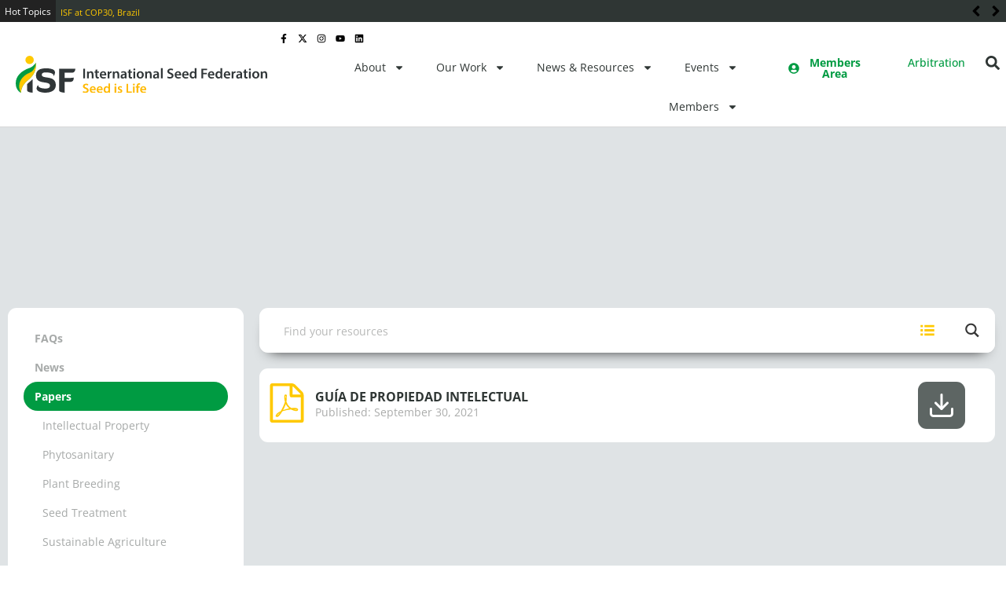

--- FILE ---
content_type: text/css
request_url: https://worldseed.org/wp-content/uploads/elementor/css/post-49.css?ver=1769177562
body_size: 22212
content:
.elementor-49 .elementor-element.elementor-element-5db5d30b > .elementor-container > .elementor-column > .elementor-widget-wrap{align-content:center;align-items:center;}.elementor-49 .elementor-element.elementor-element-5db5d30b:not(.elementor-motion-effects-element-type-background), .elementor-49 .elementor-element.elementor-element-5db5d30b > .elementor-motion-effects-container > .elementor-motion-effects-layer{background-color:var( --e-global-color-5db2686 );}.elementor-49 .elementor-element.elementor-element-5db5d30b{transition:background 0.3s, border 0.3s, border-radius 0.3s, box-shadow 0.3s;}.elementor-49 .elementor-element.elementor-element-5db5d30b > .elementor-background-overlay{transition:background 0.3s, border-radius 0.3s, opacity 0.3s;}.elementor-49 .elementor-element.elementor-element-03845d9 .eael-ticker-wrap .eael-ticker{background-color:var( --e-global-color-5db2686 );}.elementor-49 .elementor-element.elementor-element-03845d9 .eael-ticker-wrap .eael-ticker .ticker-content a{color:var( --e-global-color-6615a70 );font-size:11px;}.elementor-49 .elementor-element.elementor-element-03845d9 .eael-ticker-wrap .eael-ticker .ticker-content a:hover{color:var( --e-global-color-8829396 );}.elementor-49 .elementor-element.elementor-element-03845d9 .eael-ticker-wrap .ticker-badge{background-color:#222222;}.elementor-49 .elementor-element.elementor-element-03845d9 .eael-ticker-wrap .ticker-badge span{color:#fff;font-size:12px;}.elementor-49 .elementor-element.elementor-element-03845d9 .eael-ticker .swiper-button-next, .elementor-49 .elementor-element.elementor-element-03845d9 .eael-ticker .swiper-button-prev{font-size:22px;}.elementor-49 .elementor-element.elementor-element-03845d9 .eael-ticker .swiper-button-next img, .elementor-49 .elementor-element.elementor-element-03845d9 .eael-ticker .swiper-button-prev img{width:22px;height:22px;}.elementor-49 .elementor-element.elementor-element-03845d9 .eael-ticker .swiper-button-next svg, .elementor-49 .elementor-element.elementor-element-03845d9 .eael-ticker .swiper-button-prev svg{width:22px;height:22px;line-height:22px;}.elementor-49 .elementor-element.elementor-element-03845d9 .eael-ticker .swiper-button-next{right:0px;}.elementor-49 .elementor-element.elementor-element-07a0799{--display:flex;--flex-direction:row;--container-widget-width:calc( ( 1 - var( --container-widget-flex-grow ) ) * 100% );--container-widget-height:100%;--container-widget-flex-grow:1;--container-widget-align-self:stretch;--flex-wrap-mobile:wrap;--align-items:center;--gap:0px 0px;--row-gap:0px;--column-gap:0px;border-style:solid;--border-style:solid;border-width:0px 0px 1px 0px;--border-top-width:0px;--border-right-width:0px;--border-bottom-width:1px;--border-left-width:0px;border-color:#d8d8d8;--border-color:#d8d8d8;--padding-top:0px;--padding-bottom:0px;--padding-left:10px;--padding-right:10px;--z-index:100;}.elementor-49 .elementor-element.elementor-element-07a0799:not(.elementor-motion-effects-element-type-background), .elementor-49 .elementor-element.elementor-element-07a0799 > .elementor-motion-effects-container > .elementor-motion-effects-layer{background-color:var( --e-global-color-8829396 );}.elementor-49 .elementor-element.elementor-element-e79f6c2{--display:flex;--padding-top:0px;--padding-bottom:0px;--padding-left:0px;--padding-right:0px;}.elementor-widget-theme-site-logo .widget-image-caption{color:var( --e-global-color-text );font-family:var( --e-global-typography-text-font-family ), Sans-serif;font-size:var( --e-global-typography-text-font-size );font-weight:var( --e-global-typography-text-font-weight );}.elementor-49 .elementor-element.elementor-element-ae80025{width:auto;max-width:auto;align-self:center;text-align:start;}.elementor-49 .elementor-element.elementor-element-ae80025 > .elementor-widget-container{margin:0px 0px 0px 0px;}.elementor-49 .elementor-element.elementor-element-ae80025 img{width:320px;}.elementor-widget-button .elementor-button{background-color:var( --e-global-color-accent );font-family:var( --e-global-typography-accent-font-family ), Sans-serif;font-weight:var( --e-global-typography-accent-font-weight );}.elementor-49 .elementor-element.elementor-element-d4d02d9 .elementor-button{background-color:#61CE7000;font-family:"Open Sans", Sans-serif;font-size:14px;font-weight:bold;fill:var( --e-global-color-6dc4e97 );color:var( --e-global-color-6dc4e97 );}.elementor-49 .elementor-element.elementor-element-d4d02d9{width:auto;max-width:auto;bottom:0px;}body:not(.rtl) .elementor-49 .elementor-element.elementor-element-d4d02d9{right:0px;}body.rtl .elementor-49 .elementor-element.elementor-element-d4d02d9{left:0px;}.elementor-49 .elementor-element.elementor-element-d4d02d9 .elementor-button:hover, .elementor-49 .elementor-element.elementor-element-d4d02d9 .elementor-button:focus{color:var( --e-global-color-6615a70 );}.elementor-49 .elementor-element.elementor-element-d4d02d9 .elementor-button:hover svg, .elementor-49 .elementor-element.elementor-element-d4d02d9 .elementor-button:focus svg{fill:var( --e-global-color-6615a70 );}.elementor-49 .elementor-element.elementor-element-910b79c{--display:flex;--flex-direction:column;--container-widget-width:100%;--container-widget-height:initial;--container-widget-flex-grow:0;--container-widget-align-self:initial;--flex-wrap-mobile:wrap;--justify-content:flex-end;--gap:0px 0px;--row-gap:0px;--column-gap:0px;--padding-top:0px;--padding-bottom:0px;--padding-left:0px;--padding-right:0px;}.elementor-49 .elementor-element.elementor-element-141251d{--display:flex;--flex-direction:row;--container-widget-width:initial;--container-widget-height:100%;--container-widget-flex-grow:1;--container-widget-align-self:stretch;--flex-wrap-mobile:wrap;--justify-content:flex-end;--padding-top:0px;--padding-bottom:0px;--padding-left:0px;--padding-right:0px;}.elementor-49 .elementor-element.elementor-element-a41316c{--grid-template-columns:repeat(0, auto);--icon-size:12px;--grid-column-gap:8px;--grid-row-gap:0px;}.elementor-49 .elementor-element.elementor-element-a41316c .elementor-widget-container{text-align:right;}.elementor-49 .elementor-element.elementor-element-a41316c > .elementor-widget-container{padding:10px 2px 0px 5px;}.elementor-49 .elementor-element.elementor-element-a41316c .elementor-social-icon{background-color:var( --e-global-color-8829396 );--icon-padding:0em;}.elementor-49 .elementor-element.elementor-element-a41316c .elementor-social-icon i{color:var( --e-global-color-b91a519 );}.elementor-49 .elementor-element.elementor-element-a41316c .elementor-social-icon svg{fill:var( --e-global-color-b91a519 );}.elementor-49 .elementor-element.elementor-element-a41316c .elementor-social-icon:hover{background-color:var( --e-global-color-8829396 );}.elementor-49 .elementor-element.elementor-element-a41316c .elementor-social-icon:hover i{color:var( --e-global-color-primary );}.elementor-49 .elementor-element.elementor-element-a41316c .elementor-social-icon:hover svg{fill:var( --e-global-color-primary );}.elementor-49 .elementor-element.elementor-element-9db5543{--display:flex;--flex-direction:row;--container-widget-width:calc( ( 1 - var( --container-widget-flex-grow ) ) * 100% );--container-widget-height:100%;--container-widget-flex-grow:1;--container-widget-align-self:stretch;--flex-wrap-mobile:wrap;--justify-content:flex-end;--align-items:flex-end;--gap:0px 0px;--row-gap:0px;--column-gap:0px;--padding-top:0px;--padding-bottom:0px;--padding-left:0px;--padding-right:0px;}.elementor-widget-nav-menu .elementor-nav-menu .elementor-item{font-family:var( --e-global-typography-primary-font-family ), Sans-serif;font-weight:var( --e-global-typography-primary-font-weight );}.elementor-widget-nav-menu .elementor-nav-menu--main .elementor-item{color:var( --e-global-color-text );fill:var( --e-global-color-text );}.elementor-widget-nav-menu .elementor-nav-menu--main .elementor-item:hover,
					.elementor-widget-nav-menu .elementor-nav-menu--main .elementor-item.elementor-item-active,
					.elementor-widget-nav-menu .elementor-nav-menu--main .elementor-item.highlighted,
					.elementor-widget-nav-menu .elementor-nav-menu--main .elementor-item:focus{color:var( --e-global-color-accent );fill:var( --e-global-color-accent );}.elementor-widget-nav-menu .elementor-nav-menu--main:not(.e--pointer-framed) .elementor-item:before,
					.elementor-widget-nav-menu .elementor-nav-menu--main:not(.e--pointer-framed) .elementor-item:after{background-color:var( --e-global-color-accent );}.elementor-widget-nav-menu .e--pointer-framed .elementor-item:before,
					.elementor-widget-nav-menu .e--pointer-framed .elementor-item:after{border-color:var( --e-global-color-accent );}.elementor-widget-nav-menu{--e-nav-menu-divider-color:var( --e-global-color-text );}.elementor-widget-nav-menu .elementor-nav-menu--dropdown .elementor-item, .elementor-widget-nav-menu .elementor-nav-menu--dropdown  .elementor-sub-item{font-family:var( --e-global-typography-accent-font-family ), Sans-serif;font-weight:var( --e-global-typography-accent-font-weight );}.elementor-49 .elementor-element.elementor-element-8d851ed{width:auto;max-width:auto;}.elementor-49 .elementor-element.elementor-element-8d851ed > .elementor-widget-container{margin:0px 20px 0px 0px;}.elementor-49 .elementor-element.elementor-element-8d851ed .elementor-menu-toggle{margin-right:auto;background-color:rgba(0,0,0,0);}.elementor-49 .elementor-element.elementor-element-8d851ed .elementor-nav-menu .elementor-item{font-size:14px;font-weight:400;}.elementor-49 .elementor-element.elementor-element-8d851ed .elementor-nav-menu--main .elementor-item{color:var( --e-global-color-5db2686 );fill:var( --e-global-color-5db2686 );padding-top:15px;padding-bottom:15px;}.elementor-49 .elementor-element.elementor-element-8d851ed .elementor-nav-menu--main .elementor-item:hover,
					.elementor-49 .elementor-element.elementor-element-8d851ed .elementor-nav-menu--main .elementor-item.elementor-item-active,
					.elementor-49 .elementor-element.elementor-element-8d851ed .elementor-nav-menu--main .elementor-item.highlighted,
					.elementor-49 .elementor-element.elementor-element-8d851ed .elementor-nav-menu--main .elementor-item:focus{color:var( --e-global-color-6dc4e97 );fill:var( --e-global-color-6dc4e97 );}.elementor-49 .elementor-element.elementor-element-8d851ed .elementor-nav-menu--main:not(.e--pointer-framed) .elementor-item:before,
					.elementor-49 .elementor-element.elementor-element-8d851ed .elementor-nav-menu--main:not(.e--pointer-framed) .elementor-item:after{background-color:var( --e-global-color-6615a70 );}.elementor-49 .elementor-element.elementor-element-8d851ed .e--pointer-framed .elementor-item:before,
					.elementor-49 .elementor-element.elementor-element-8d851ed .e--pointer-framed .elementor-item:after{border-color:var( --e-global-color-6615a70 );}.elementor-49 .elementor-element.elementor-element-8d851ed .elementor-nav-menu--main .elementor-item.elementor-item-active{color:var( --e-global-color-6dc4e97 );}.elementor-49 .elementor-element.elementor-element-8d851ed .elementor-nav-menu--main:not(.e--pointer-framed) .elementor-item.elementor-item-active:before,
					.elementor-49 .elementor-element.elementor-element-8d851ed .elementor-nav-menu--main:not(.e--pointer-framed) .elementor-item.elementor-item-active:after{background-color:var( --e-global-color-6dc4e97 );}.elementor-49 .elementor-element.elementor-element-8d851ed .e--pointer-framed .elementor-item.elementor-item-active:before,
					.elementor-49 .elementor-element.elementor-element-8d851ed .e--pointer-framed .elementor-item.elementor-item-active:after{border-color:var( --e-global-color-6dc4e97 );}.elementor-49 .elementor-element.elementor-element-8d851ed .e--pointer-framed .elementor-item:before{border-width:3px;}.elementor-49 .elementor-element.elementor-element-8d851ed .e--pointer-framed.e--animation-draw .elementor-item:before{border-width:0 0 3px 3px;}.elementor-49 .elementor-element.elementor-element-8d851ed .e--pointer-framed.e--animation-draw .elementor-item:after{border-width:3px 3px 0 0;}.elementor-49 .elementor-element.elementor-element-8d851ed .e--pointer-framed.e--animation-corners .elementor-item:before{border-width:3px 0 0 3px;}.elementor-49 .elementor-element.elementor-element-8d851ed .e--pointer-framed.e--animation-corners .elementor-item:after{border-width:0 3px 3px 0;}.elementor-49 .elementor-element.elementor-element-8d851ed .e--pointer-underline .elementor-item:after,
					 .elementor-49 .elementor-element.elementor-element-8d851ed .e--pointer-overline .elementor-item:before,
					 .elementor-49 .elementor-element.elementor-element-8d851ed .e--pointer-double-line .elementor-item:before,
					 .elementor-49 .elementor-element.elementor-element-8d851ed .e--pointer-double-line .elementor-item:after{height:3px;}.elementor-49 .elementor-element.elementor-element-8d851ed .elementor-nav-menu--dropdown{background-color:#f9f9f9;}.elementor-49 .elementor-element.elementor-element-8d851ed .elementor-nav-menu--dropdown a:hover,
					.elementor-49 .elementor-element.elementor-element-8d851ed .elementor-nav-menu--dropdown a:focus,
					.elementor-49 .elementor-element.elementor-element-8d851ed .elementor-nav-menu--dropdown a.elementor-item-active,
					.elementor-49 .elementor-element.elementor-element-8d851ed .elementor-nav-menu--dropdown a.highlighted{background-color:var( --e-global-color-6615a70 );}.elementor-49 .elementor-element.elementor-element-ccec611 .elementor-button{background-color:#61CE7000;font-family:"Open Sans", Sans-serif;font-size:14px;font-weight:bold;fill:var( --e-global-color-6dc4e97 );color:var( --e-global-color-6dc4e97 );}.elementor-49 .elementor-element.elementor-element-ccec611{width:auto;max-width:auto;}.elementor-49 .elementor-element.elementor-element-ccec611 > .elementor-widget-container{margin:0px 0px 5px 0px;}.elementor-49 .elementor-element.elementor-element-ccec611 .elementor-button-content-wrapper{flex-direction:row;}.elementor-49 .elementor-element.elementor-element-ccec611 .elementor-button:hover, .elementor-49 .elementor-element.elementor-element-ccec611 .elementor-button:focus{color:var( --e-global-color-6615a70 );}.elementor-49 .elementor-element.elementor-element-ccec611 .elementor-button:hover svg, .elementor-49 .elementor-element.elementor-element-ccec611 .elementor-button:focus svg{fill:var( --e-global-color-6615a70 );}.elementor-49 .elementor-element.elementor-element-6d8b0b6 .elementor-button{background-color:#61CE7000;font-family:"Open Sans", Sans-serif;font-size:14px;font-weight:500;fill:var( --e-global-color-6dc4e97 );color:var( --e-global-color-6dc4e97 );}.elementor-49 .elementor-element.elementor-element-6d8b0b6{width:auto;max-width:auto;}.elementor-49 .elementor-element.elementor-element-6d8b0b6 > .elementor-widget-container{margin:0px 0px 7px 0px;}.elementor-49 .elementor-element.elementor-element-6d8b0b6 .elementor-button:hover, .elementor-49 .elementor-element.elementor-element-6d8b0b6 .elementor-button:focus{color:var( --e-global-color-5db2686 );}.elementor-49 .elementor-element.elementor-element-6d8b0b6 .elementor-button:hover svg, .elementor-49 .elementor-element.elementor-element-6d8b0b6 .elementor-button:focus svg{fill:var( --e-global-color-5db2686 );}.elementor-49 .elementor-element.elementor-element-2cd3265 .e-off-canvas__content{background-color:var( --e-global-color-a6b4fc4 );}.elementor-49 .elementor-element.elementor-element-2cd3265 .e-off-canvas__overlay{background-color:#0000008C;}.elementor-49 .elementor-element.elementor-element-2cd3265{--e-off-canvas-justify-content:flex-end;--e-off-canvas-width:660px;--e-off-canvas-height:100vh;--e-off-canvas-content-overflow:auto;--e-off-canvas-animation-duration:0.3s;--e-off-canvas-overlay-opacity:1;}.elementor-49 .elementor-element.elementor-element-6517768{--display:flex;--flex-direction:column;--container-widget-width:100%;--container-widget-height:initial;--container-widget-flex-grow:0;--container-widget-align-self:initial;--flex-wrap-mobile:wrap;--justify-content:flex-start;--padding-top:40px;--padding-bottom:40px;--padding-left:40px;--padding-right:40px;}.elementor-widget-icon.elementor-view-stacked .elementor-icon{background-color:var( --e-global-color-primary );}.elementor-widget-icon.elementor-view-framed .elementor-icon, .elementor-widget-icon.elementor-view-default .elementor-icon{color:var( --e-global-color-primary );border-color:var( --e-global-color-primary );}.elementor-widget-icon.elementor-view-framed .elementor-icon, .elementor-widget-icon.elementor-view-default .elementor-icon svg{fill:var( --e-global-color-primary );}.elementor-49 .elementor-element.elementor-element-e646391 .elementor-icon-wrapper{text-align:start;}.elementor-49 .elementor-element.elementor-element-e646391.elementor-view-stacked .elementor-icon{background-color:var( --e-global-color-b91a519 );}.elementor-49 .elementor-element.elementor-element-e646391.elementor-view-framed .elementor-icon, .elementor-49 .elementor-element.elementor-element-e646391.elementor-view-default .elementor-icon{color:var( --e-global-color-b91a519 );border-color:var( --e-global-color-b91a519 );}.elementor-49 .elementor-element.elementor-element-e646391.elementor-view-framed .elementor-icon, .elementor-49 .elementor-element.elementor-element-e646391.elementor-view-default .elementor-icon svg{fill:var( --e-global-color-b91a519 );}.elementor-49 .elementor-element.elementor-element-e646391 .elementor-icon{font-size:20px;}.elementor-49 .elementor-element.elementor-element-e646391 .elementor-icon svg{height:20px;}.elementor-49 .elementor-element.elementor-element-e5934e7 img{width:320px;}.elementor-49 .elementor-element.elementor-element-4993172{width:100%;max-width:100%;}.elementor-49 .elementor-element.elementor-element-a3ad1a9 > .elementor-widget-container{padding:10px 0px 10px 10px;}.elementor-49 .elementor-element.elementor-element-a3ad1a9 .elementor-icon-wrapper{text-align:center;}.elementor-49 .elementor-element.elementor-element-a3ad1a9.elementor-view-stacked .elementor-icon{background-color:var( --e-global-color-5db2686 );}.elementor-49 .elementor-element.elementor-element-a3ad1a9.elementor-view-framed .elementor-icon, .elementor-49 .elementor-element.elementor-element-a3ad1a9.elementor-view-default .elementor-icon{color:var( --e-global-color-5db2686 );border-color:var( --e-global-color-5db2686 );}.elementor-49 .elementor-element.elementor-element-a3ad1a9.elementor-view-framed .elementor-icon, .elementor-49 .elementor-element.elementor-element-a3ad1a9.elementor-view-default .elementor-icon svg{fill:var( --e-global-color-5db2686 );}.elementor-49 .elementor-element.elementor-element-a3ad1a9 .elementor-icon{font-size:18px;}.elementor-49 .elementor-element.elementor-element-a3ad1a9 .elementor-icon svg{height:18px;}.elementor-theme-builder-content-area{height:400px;}.elementor-location-header:before, .elementor-location-footer:before{content:"";display:table;clear:both;}@media(min-width:768px){.elementor-49 .elementor-element.elementor-element-07a0799{--content-width:1360px;}.elementor-49 .elementor-element.elementor-element-e79f6c2{--width:340px;}.elementor-49 .elementor-element.elementor-element-910b79c{--width:calc(100% - 340px);}}@media(max-width:1024px){.elementor-49 .elementor-element.elementor-element-5db5d30b{padding:10px 20px 10px 20px;}.elementor-49 .elementor-element.elementor-element-07a0799{--padding-top:20px;--padding-bottom:20px;--padding-left:20px;--padding-right:20px;}.elementor-49 .elementor-element.elementor-element-e79f6c2{--justify-content:center;}.elementor-widget-theme-site-logo .widget-image-caption{font-size:var( --e-global-typography-text-font-size );}.elementor-49 .elementor-element.elementor-element-ae80025{width:auto;max-width:auto;}.elementor-49 .elementor-element.elementor-element-ae80025 > .elementor-widget-container{margin:0px 0px 0px 0px;}.elementor-49 .elementor-element.elementor-element-d4d02d9{width:initial;max-width:initial;}.elementor-49 .elementor-element.elementor-element-d4d02d9 .elementor-button{font-size:30px;padding:0px 0px 0px 0px;}.elementor-49 .elementor-element.elementor-element-a41316c .elementor-social-icon{--icon-padding:0.9em;}}@media(max-width:767px){.elementor-49 .elementor-element.elementor-element-5db5d30b{padding:10px 20px 10px 20px;}.elementor-49 .elementor-element.elementor-element-07a0799{--padding-top:20px;--padding-bottom:20px;--padding-left:20px;--padding-right:20px;}.elementor-49 .elementor-element.elementor-element-e79f6c2{--width:100%;}.elementor-widget-theme-site-logo .widget-image-caption{font-size:var( --e-global-typography-text-font-size );}.elementor-49 .elementor-element.elementor-element-ae80025{width:var( --container-widget-width, 80% );max-width:80%;--container-widget-width:80%;--container-widget-flex-grow:0;}.elementor-49 .elementor-element.elementor-element-ae80025 > .elementor-widget-container{margin:-10px 0px 0px 0px;padding:0px 0px 0px 0px;}.elementor-49 .elementor-element.elementor-element-ae80025 img{width:78%;}.elementor-49 .elementor-element.elementor-element-d4d02d9 > .elementor-widget-container{margin:0px 0px 0px 0px;padding:0px 0px 0px 0px;}body:not(.rtl) .elementor-49 .elementor-element.elementor-element-d4d02d9{right:0px;}body.rtl .elementor-49 .elementor-element.elementor-element-d4d02d9{left:0px;}.elementor-49 .elementor-element.elementor-element-d4d02d9{bottom:0%;}.elementor-49 .elementor-element.elementor-element-910b79c{--width:100%;}.elementor-49 .elementor-element.elementor-element-a41316c .elementor-widget-container{text-align:center;}.elementor-49 .elementor-element.elementor-element-8d851ed .elementor-nav-menu--main > .elementor-nav-menu > li > .elementor-nav-menu--dropdown, .elementor-49 .elementor-element.elementor-element-8d851ed .elementor-nav-menu__container.elementor-nav-menu--dropdown{margin-top:44px !important;}.elementor-49 .elementor-element.elementor-element-2cd3265{--e-off-canvas-width:90vw;}}@media(max-width:1024px) and (min-width:768px){.elementor-49 .elementor-element.elementor-element-ec82afc{width:70%;}.elementor-49 .elementor-element.elementor-element-e79f6c2{--width:100%;}.elementor-49 .elementor-element.elementor-element-910b79c{--width:100%;}}

--- FILE ---
content_type: text/css
request_url: https://worldseed.org/wp-content/uploads/elementor/css/post-70.css?ver=1769177562
body_size: 6646
content:
.elementor-70 .elementor-element.elementor-element-e7e6fc0 > .elementor-widget-wrap > .elementor-widget:not(.elementor-widget__width-auto):not(.elementor-widget__width-initial):not(:last-child):not(.elementor-absolute){margin-block-end:0px;}.elementor-70 .elementor-element.elementor-element-1b29d9ac > .elementor-container > .elementor-column > .elementor-widget-wrap{align-content:center;align-items:center;}.elementor-70 .elementor-element.elementor-element-1b29d9ac:not(.elementor-motion-effects-element-type-background), .elementor-70 .elementor-element.elementor-element-1b29d9ac > .elementor-motion-effects-container > .elementor-motion-effects-layer{background-color:transparent;background-image:linear-gradient(360deg, var( --e-global-color-5db2686 ) 0%, #3a3a3a 100%);}.elementor-70 .elementor-element.elementor-element-1b29d9ac{transition:background 0.3s, border 0.3s, border-radius 0.3s, box-shadow 0.3s;padding:20px 0px 0px 0px;}.elementor-70 .elementor-element.elementor-element-1b29d9ac > .elementor-background-overlay{transition:background 0.3s, border-radius 0.3s, opacity 0.3s;}.elementor-70 .elementor-element.elementor-element-6ff8e9ab > .elementor-widget-wrap > .elementor-widget:not(.elementor-widget__width-auto):not(.elementor-widget__width-initial):not(:last-child):not(.elementor-absolute){margin-block-end:0px;}.elementor-70 .elementor-element.elementor-element-7271ed60 > .elementor-container > .elementor-column > .elementor-widget-wrap{align-content:flex-end;align-items:flex-end;}.elementor-70 .elementor-element.elementor-element-7271ed60{border-style:solid;border-width:0px 0px 1px 0px;border-color:#FFFFFF8F;margin-top:0px;margin-bottom:20px;padding:0px 0px 10px 0px;}.elementor-widget-image .widget-image-caption{color:var( --e-global-color-text );font-family:var( --e-global-typography-text-font-family ), Sans-serif;font-size:var( --e-global-typography-text-font-size );font-weight:var( --e-global-typography-text-font-weight );}.elementor-70 .elementor-element.elementor-element-9501cfc{text-align:start;}.elementor-widget-text-editor{font-family:var( --e-global-typography-text-font-family ), Sans-serif;font-size:var( --e-global-typography-text-font-size );font-weight:var( --e-global-typography-text-font-weight );color:var( --e-global-color-text );}.elementor-widget-text-editor.elementor-drop-cap-view-stacked .elementor-drop-cap{background-color:var( --e-global-color-primary );}.elementor-widget-text-editor.elementor-drop-cap-view-framed .elementor-drop-cap, .elementor-widget-text-editor.elementor-drop-cap-view-default .elementor-drop-cap{color:var( --e-global-color-primary );border-color:var( --e-global-color-primary );}.elementor-70 .elementor-element.elementor-element-a2b4bb9{text-align:start;font-family:"Open Sans", Sans-serif;font-size:12px;font-weight:400;color:var( --e-global-color-8829396 );}.elementor-70 .elementor-element.elementor-element-6887675{text-align:end;font-family:"Open Sans", Sans-serif;font-size:12px;font-weight:400;color:var( --e-global-color-8829396 );}.elementor-70 .elementor-element.elementor-element-73ca9203{border-style:solid;border-width:0px 0px 1px 0px;border-color:#FFFFFF8F;padding:0px 0px 20px 0px;}.elementor-70 .elementor-element.elementor-element-299d8690 > .elementor-widget-wrap > .elementor-widget:not(.elementor-widget__width-auto):not(.elementor-widget__width-initial):not(:last-child):not(.elementor-absolute){margin-block-end:0px;}.elementor-70 .elementor-element.elementor-element-d8cebb2{--grid-template-columns:repeat(0, auto);--icon-size:20px;--grid-column-gap:15px;--grid-row-gap:0px;}.elementor-70 .elementor-element.elementor-element-d8cebb2 .elementor-widget-container{text-align:left;}.elementor-70 .elementor-element.elementor-element-d8cebb2 > .elementor-widget-container{margin:20px 0px 0px 0px;}.elementor-70 .elementor-element.elementor-element-d8cebb2 .elementor-social-icon{background-color:var( --e-global-color-5db2686 );--icon-padding:0em;}.elementor-70 .elementor-element.elementor-element-d8cebb2 .elementor-social-icon i{color:var( --e-global-color-8829396 );}.elementor-70 .elementor-element.elementor-element-d8cebb2 .elementor-social-icon svg{fill:var( --e-global-color-8829396 );}.elementor-70 .elementor-element.elementor-element-d8cebb2 .elementor-social-icon:hover{background-color:#E8C20400;}.elementor-70 .elementor-element.elementor-element-d8cebb2 .elementor-social-icon:hover i{color:var( --e-global-color-6dc4e97 );}.elementor-70 .elementor-element.elementor-element-d8cebb2 .elementor-social-icon:hover svg{fill:var( --e-global-color-6dc4e97 );}.elementor-70 .elementor-element.elementor-element-effb524 > .elementor-widget-container{margin:20px 20px 10px 20px;}.elementor-70 .elementor-element.elementor-element-effb524{text-align:center;font-family:"Open Sans", Sans-serif;font-size:12px;font-weight:400;color:var( --e-global-color-8829396 );}.elementor-theme-builder-content-area{height:400px;}.elementor-location-header:before, .elementor-location-footer:before{content:"";display:table;clear:both;}@media(max-width:1024px) and (min-width:768px){.elementor-70 .elementor-element.elementor-element-1c78edb5{width:40%;}.elementor-70 .elementor-element.elementor-element-68f90592{width:60%;}.elementor-70 .elementor-element.elementor-element-299d8690{width:33%;}}@media(max-width:1024px){.elementor-70 .elementor-element.elementor-element-1b29d9ac{padding:50px 20px 20px 20px;}.elementor-70 .elementor-element.elementor-element-7271ed60{margin-top:70px;margin-bottom:0px;}.elementor-widget-image .widget-image-caption{font-size:var( --e-global-typography-text-font-size );}.elementor-widget-text-editor{font-size:var( --e-global-typography-text-font-size );}.elementor-70 .elementor-element.elementor-element-d8cebb2 .elementor-social-icon{--icon-padding:0.9em;}}@media(max-width:767px){.elementor-70 .elementor-element.elementor-element-1b29d9ac{padding:40px 15px 20px 15px;}.elementor-70 .elementor-element.elementor-element-6ff8e9ab > .elementor-element-populated{padding:0px 0px 0px 0px;}.elementor-70 .elementor-element.elementor-element-7271ed60{margin-top:40px;margin-bottom:0px;}.elementor-70 .elementor-element.elementor-element-1c78edb5{width:40%;}.elementor-widget-image .widget-image-caption{font-size:var( --e-global-typography-text-font-size );}.elementor-widget-text-editor{font-size:var( --e-global-typography-text-font-size );}.elementor-70 .elementor-element.elementor-element-68f90592{width:60%;}.elementor-70 .elementor-element.elementor-element-299d8690{width:33%;}.elementor-70 .elementor-element.elementor-element-d8cebb2 .elementor-widget-container{text-align:center;}}

--- FILE ---
content_type: text/css
request_url: https://worldseed.org/wp-content/cache/background-css/1/worldseed.org/wp-content/uploads/elementor/css/post-3667.css?ver=1769177569&wpr_t=1769311237
body_size: 12528
content:
.elementor-3667 .elementor-element.elementor-element-8c36cd5:not(.elementor-motion-effects-element-type-background), .elementor-3667 .elementor-element.elementor-element-8c36cd5 > .elementor-motion-effects-container > .elementor-motion-effects-layer{background-image:var(--wpr-bg-96fe590e-3d3c-4713-8edd-24dc22d8f440);background-position:center center;background-repeat:no-repeat;background-size:cover;}.elementor-3667 .elementor-element.elementor-element-8c36cd5 > .elementor-container{min-height:220px;}.elementor-3667 .elementor-element.elementor-element-8c36cd5{transition:background 0.3s, border 0.3s, border-radius 0.3s, box-shadow 0.3s;}.elementor-3667 .elementor-element.elementor-element-8c36cd5 > .elementor-background-overlay{transition:background 0.3s, border-radius 0.3s, opacity 0.3s;}.elementor-3667 .elementor-element.elementor-element-5be0529f:not(.elementor-motion-effects-element-type-background), .elementor-3667 .elementor-element.elementor-element-5be0529f > .elementor-motion-effects-container > .elementor-motion-effects-layer{background-color:var( --e-global-color-a6b4fc4 );}.elementor-3667 .elementor-element.elementor-element-5be0529f > .elementor-background-overlay{background-image:var(--wpr-bg-2f3ac432-b56f-4fdd-93cd-05e40ac47331);background-position:top left;background-repeat:repeat;opacity:1;transition:background 0.3s, border-radius 0.3s, opacity 0.3s;}.elementor-3667 .elementor-element.elementor-element-5be0529f{transition:background 0.3s, border 0.3s, border-radius 0.3s, box-shadow 0.3s;padding:0px 0px 40px 0px;}.elementor-3667 .elementor-element.elementor-element-cc3312f > .elementor-widget-container{background-color:var( --e-global-color-8829396 );padding:20px 20px 20px 20px;border-radius:11px 11px 11px 11px;}.elementor-3667 .elementor-element.elementor-element-3e587e1:not(.elementor-motion-effects-element-type-background), .elementor-3667 .elementor-element.elementor-element-3e587e1 > .elementor-motion-effects-container > .elementor-motion-effects-layer{background-color:var( --e-global-color-8829396 );}.elementor-3667 .elementor-element.elementor-element-3e587e1 > .elementor-container{min-height:94px;}.elementor-3667 .elementor-element.elementor-element-3e587e1, .elementor-3667 .elementor-element.elementor-element-3e587e1 > .elementor-background-overlay{border-radius:11px 11px 11px 11px;}.elementor-3667 .elementor-element.elementor-element-3e587e1{transition:background 0.3s, border 0.3s, border-radius 0.3s, box-shadow 0.3s;margin-top:0px;margin-bottom:20px;}.elementor-3667 .elementor-element.elementor-element-3e587e1 > .elementor-background-overlay{transition:background 0.3s, border-radius 0.3s, opacity 0.3s;}.elementor-bc-flex-widget .elementor-3667 .elementor-element.elementor-element-d2282f4.elementor-column .elementor-widget-wrap{align-items:center;}.elementor-3667 .elementor-element.elementor-element-d2282f4.elementor-column.elementor-element[data-element_type="column"] > .elementor-widget-wrap.elementor-element-populated{align-content:center;align-items:center;}.elementor-widget-icon.elementor-view-stacked .elementor-icon{background-color:var( --e-global-color-primary );}.elementor-widget-icon.elementor-view-framed .elementor-icon, .elementor-widget-icon.elementor-view-default .elementor-icon{color:var( --e-global-color-primary );border-color:var( --e-global-color-primary );}.elementor-widget-icon.elementor-view-framed .elementor-icon, .elementor-widget-icon.elementor-view-default .elementor-icon svg{fill:var( --e-global-color-primary );}.elementor-3667 .elementor-element.elementor-element-28b1a89{width:auto;max-width:auto;align-self:center;}.elementor-3667 .elementor-element.elementor-element-28b1a89 .elementor-icon-wrapper{text-align:start;}.elementor-3667 .elementor-element.elementor-element-28b1a89.elementor-view-stacked .elementor-icon{background-color:var( --e-global-color-6615a70 );}.elementor-3667 .elementor-element.elementor-element-28b1a89.elementor-view-framed .elementor-icon, .elementor-3667 .elementor-element.elementor-element-28b1a89.elementor-view-default .elementor-icon{color:var( --e-global-color-6615a70 );border-color:var( --e-global-color-6615a70 );}.elementor-3667 .elementor-element.elementor-element-28b1a89.elementor-view-framed .elementor-icon, .elementor-3667 .elementor-element.elementor-element-28b1a89.elementor-view-default .elementor-icon svg{fill:var( --e-global-color-6615a70 );}.elementor-3667 .elementor-element.elementor-element-28b1a89 .elementor-icon{font-size:50px;}.elementor-3667 .elementor-element.elementor-element-28b1a89 .elementor-icon svg{height:50px;}.elementor-bc-flex-widget .elementor-3667 .elementor-element.elementor-element-a0239b2.elementor-column .elementor-widget-wrap{align-items:center;}.elementor-3667 .elementor-element.elementor-element-a0239b2.elementor-column.elementor-element[data-element_type="column"] > .elementor-widget-wrap.elementor-element-populated{align-content:center;align-items:center;}.elementor-widget-theme-post-title .elementor-heading-title{font-family:var( --e-global-typography-primary-font-family ), Sans-serif;font-weight:var( --e-global-typography-primary-font-weight );color:var( --e-global-color-primary );}.elementor-3667 .elementor-element.elementor-element-3614123{width:var( --container-widget-width, 80% );max-width:80%;--container-widget-width:80%;--container-widget-flex-grow:0;}.elementor-3667 .elementor-element.elementor-element-3614123 .elementor-heading-title{font-family:"Open Sans", Sans-serif;font-size:16px;font-weight:bold;text-transform:uppercase;line-height:1em;color:var( --e-global-color-5db2686 );}.elementor-widget-post-info .elementor-icon-list-item:not(:last-child):after{border-color:var( --e-global-color-text );}.elementor-widget-post-info .elementor-icon-list-icon i{color:var( --e-global-color-primary );}.elementor-widget-post-info .elementor-icon-list-icon svg{fill:var( --e-global-color-primary );}.elementor-widget-post-info .elementor-icon-list-text, .elementor-widget-post-info .elementor-icon-list-text a{color:var( --e-global-color-secondary );}.elementor-widget-post-info .elementor-icon-list-item{font-family:var( --e-global-typography-text-font-family ), Sans-serif;font-size:var( --e-global-typography-text-font-size );font-weight:var( --e-global-typography-text-font-weight );}.elementor-3667 .elementor-element.elementor-element-7428bf0 > .elementor-widget-container{margin:0px 0px 0px 0px;}.elementor-3667 .elementor-element.elementor-element-7428bf0 .elementor-icon-list-icon{width:14px;}.elementor-3667 .elementor-element.elementor-element-7428bf0 .elementor-icon-list-icon i{font-size:14px;}.elementor-3667 .elementor-element.elementor-element-7428bf0 .elementor-icon-list-icon svg{--e-icon-list-icon-size:14px;}.elementor-3667 .elementor-element.elementor-element-7428bf0 .elementor-icon-list-text, .elementor-3667 .elementor-element.elementor-element-7428bf0 .elementor-icon-list-text a{color:#ABACAB;}.elementor-3667 .elementor-element.elementor-element-7428bf0 .elementor-icon-list-item{font-family:"Open Sans", Sans-serif;font-size:14px;font-weight:400;}.elementor-bc-flex-widget .elementor-3667 .elementor-element.elementor-element-80bdc0a.elementor-column .elementor-widget-wrap{align-items:center;}.elementor-3667 .elementor-element.elementor-element-80bdc0a.elementor-column.elementor-element[data-element_type="column"] > .elementor-widget-wrap.elementor-element-populated{align-content:center;align-items:center;}.elementor-widget-button .elementor-button{background-color:var( --e-global-color-accent );font-family:var( --e-global-typography-accent-font-family ), Sans-serif;font-weight:var( --e-global-typography-accent-font-weight );}.elementor-3667 .elementor-element.elementor-element-8d82dd5 .elementor-button{background-color:#5D6563;font-family:"Open Sans", Sans-serif;font-size:30px;font-weight:bold;border-radius:11px 11px 11px 11px;padding:15px 15px 15px 15px;}.elementor-3667 .elementor-element.elementor-element-8d82dd5 .elementor-button:hover, .elementor-3667 .elementor-element.elementor-element-8d82dd5 .elementor-button:focus{background-color:var( --e-global-color-6dc4e97 );}.elementor-3667 .elementor-element.elementor-element-a587e7c .elementor-wrapper{--video-aspect-ratio:1.77777;}.elementor-3667 .elementor-element.elementor-element-f86747f, .elementor-3667 .elementor-element.elementor-element-f86747f > .elementor-background-overlay{border-radius:11px 11px 11px 11px;}.elementor-3667 .elementor-element.elementor-element-f86747f{transition:background 0.3s, border 0.3s, border-radius 0.3s, box-shadow 0.3s;margin-top:40px;margin-bottom:0px;padding:0px 0px 0px 0px;}.elementor-3667 .elementor-element.elementor-element-f86747f > .elementor-background-overlay{transition:background 0.3s, border-radius 0.3s, opacity 0.3s;}.elementor-3667 .elementor-element.elementor-element-a6c9f69:not(.elementor-motion-effects-element-type-background) > .elementor-widget-wrap, .elementor-3667 .elementor-element.elementor-element-a6c9f69 > .elementor-widget-wrap > .elementor-motion-effects-container > .elementor-motion-effects-layer{background-color:var( --e-global-color-8829396 );}.elementor-3667 .elementor-element.elementor-element-a6c9f69 > .elementor-widget-wrap > .elementor-widget:not(.elementor-widget__width-auto):not(.elementor-widget__width-initial):not(:last-child):not(.elementor-absolute){margin-block-end:0px;}.elementor-3667 .elementor-element.elementor-element-a6c9f69 > .elementor-element-populated, .elementor-3667 .elementor-element.elementor-element-a6c9f69 > .elementor-element-populated > .elementor-background-overlay, .elementor-3667 .elementor-element.elementor-element-a6c9f69 > .elementor-background-slideshow{border-radius:11px 11px 11px 11px;}.elementor-3667 .elementor-element.elementor-element-a6c9f69 > .elementor-element-populated{transition:background 0.3s, border 0.3s, border-radius 0.3s, box-shadow 0.3s;margin:0px 0px 0px 0px;--e-column-margin-right:0px;--e-column-margin-left:0px;}.elementor-3667 .elementor-element.elementor-element-a6c9f69 > .elementor-element-populated > .elementor-background-overlay{transition:background 0.3s, border-radius 0.3s, opacity 0.3s;}.elementor-widget-heading .elementor-heading-title{font-family:var( --e-global-typography-primary-font-family ), Sans-serif;font-weight:var( --e-global-typography-primary-font-weight );color:var( --e-global-color-primary );}.elementor-3667 .elementor-element.elementor-element-ad86049 > .elementor-widget-container{background-color:var( --e-global-color-6615a70 );padding:10px 20px 10px 20px;border-radius:11px 11px 11px 11px;}.elementor-3667 .elementor-element.elementor-element-ad86049{text-align:start;}.elementor-3667 .elementor-element.elementor-element-ad86049 .elementor-heading-title{font-family:"Open Sans", Sans-serif;font-size:24px;font-weight:bold;line-height:30px;color:var( --e-global-color-8829396 );}.elementor-3667 .elementor-element.elementor-element-66cf48a > .elementor-widget-container{margin:20px 20px 20px 20px;}@media(max-width:1024px){.elementor-3667 .elementor-element.elementor-element-8c36cd5 > .elementor-container{min-height:132px;}.elementor-widget-post-info .elementor-icon-list-item{font-size:var( --e-global-typography-text-font-size );}}@media(max-width:767px){.elementor-3667 .elementor-element.elementor-element-8c36cd5 > .elementor-container{min-height:72px;}.elementor-3667 .elementor-element.elementor-element-8c36cd5:not(.elementor-motion-effects-element-type-background), .elementor-3667 .elementor-element.elementor-element-8c36cd5 > .elementor-motion-effects-container > .elementor-motion-effects-layer{background-size:cover;}.elementor-widget-post-info .elementor-icon-list-item{font-size:var( --e-global-typography-text-font-size );}.elementor-3667 .elementor-element.elementor-element-a6c9f69 > .elementor-element-populated{margin:0px 0px 0px 0px;--e-column-margin-right:0px;--e-column-margin-left:0px;}}@media(min-width:768px){.elementor-3667 .elementor-element.elementor-element-2472994e{width:25%;}.elementor-3667 .elementor-element.elementor-element-e715bcc{width:74.665%;}.elementor-3667 .elementor-element.elementor-element-d2282f4{width:6.507%;}.elementor-3667 .elementor-element.elementor-element-a0239b2{width:79.381%;}.elementor-3667 .elementor-element.elementor-element-80bdc0a{width:13.71%;}}@media(max-width:1024px) and (min-width:768px){.elementor-3667 .elementor-element.elementor-element-2472994e{width:14%;}.elementor-3667 .elementor-element.elementor-element-e715bcc{width:86%;}}

--- FILE ---
content_type: text/css
request_url: https://worldseed.org/wp-content/cache/background-css/1/worldseed.org/wp-content/cache/min/1/wp-content/themes/isf/style.css?ver=1769177569&wpr_t=1769311237
body_size: 35988
content:
.searchresult{list-style-type:none;margin:20px 20px 20px 20px;padding:0;display:flex;flex-direction:column;gap:10px}.searchresult h3 a{color:var(--e-global-color-5db2686);font-family:"Open Sans",Sans-serif;font-size:18px;font-weight:700;line-height:22px}.searchresult h3 a:hover{color:#009b42}.noresult{padding:40px;display:flex;justify-content:center}.noresult h4{font-family:"Open Sans",Sans-serif;font-size:14px;font-weight:700;line-height:20px}#content .ast-container{display:flex;flex-direction:column;background-image:var(--wpr-bg-d073f54c-5ccb-445b-8dad-4585954956bd);background-position:top left;background-repeat:repeat;background-color:#DFE3E5}.mec-single-event .mec-events-meta-group-booking,.mec-single-event .mec-frontbox{border-radius:11px}.mec-color,.mec-color-before ::before,.mec-color-hover:hover,.mec-wrap .mec-color,.mec-wrap .mec-color-before ::before,.mec-wrap .mec-color-hover:hover{color:#009b42}.single-mec-events #search-2{display:none}.d-block{display:block}.wpgmp_map_container>.wpgmp_filter_wrappers{max-width:1280px;margin:0 auto;float:none;display:flex;border-radius:0;justify-content:space-between;padding:10px;align-items:center;background-color:#fff}.wpgmp_map_container>.wpgmp_filter_wrappers>div{float:none;width:auto}.wpgmp_map_container>.wpgmp_filter_wrappers>div.wpgmp_before_listing{display:none}.wpgmp_map_container>.wpgmp_filter_wrappers>div.wpgmp_listing_header{width:50%}.wpgmp_map_container>.wpgmp_filter_wrappers>div.wpgmp_listing_header div.wpgmp_search_form{margin:0}.wpgmp_map_container div.categories_filter select{margin-top:0;font-size:1em}.page-template-default .mec-events-timeline-wrap::before{background:#ffc900}.page-template-default .mec-timeline-month-divider{background:#ffc900;border:1px solid #ffc900;border-radius:50px;font-size:15px;color:#fff;font-weight:700}.page-template-default .mec-color,.page-template-default .mec-color-before::before,.page-template-default .mec-color-hover:hover,.page-template-default .mec-wrap .mec-color,.page-template-default .mec-wrap .mec-color-before::before,.page-template-default .mec-wrap .mec-color-hover:hover{color:#009b42}.page-template-default .mec-wrap .mec-color{font-weight:700;text-transform:uppercase}.page-template-default .mec-timeline-main-content h4{font-weight:700}.page-template-default .mec-timeline-event-time{background:rgba(0,155,66,.18);font-weight:700}.documents{list-style:none;display:block}.documents-item{position:relative;border-bottom:1px solid #ccc;display:block;padding:1.5rem 1rem 1.5rem 70px}.documents-item-inner{min-height:55px;position:relative;-webkit-transition:all 300ms cubic-bezier(.395,.425,.015,1);transition:all 300ms cubic-bezier(.395,.425,.015,1)}.documents-item-inner .button{float:right;opacity:0;position:relative;top:0;margin:10px 15px 15px 15px}@media screen and (max-width:767px){.documents-item:first-child{padding-top:0}}.documents-item-title{font-size:1rem;font-family:ptBold,arial,Helvetica,sans-serif;color:#2c3133;margin-top:.6rem;line-height:1.3;vertical-align:middle}.documents-item-icon{position:absolute;top:1.7rem;left:.3rem;width:55px;height:55px;background-position:center;background-repeat:no-repeat;background-size:49px 51px;z-index:1}.documents-item-content{font-size:.813rem;font-family:ptBold,arial,Helvetica,sans-serif;color:#667682;text-transform:uppercase}.documents-item--ppt .documents-item-icon{background-image:url([data-uri])}.documents-item--ppt:hover .documents-item-icon{background-image:var(--wpr-bg-e2096320-942b-4182-a56b-72e0558646c2)!important}.documents-item--docx .documents-item-icon{background-image:url([data-uri])}.documents-item--docx:hover .documents-item-icon{background-image:var(--wpr-bg-26c26bf9-33d9-4012-a6ad-e6c3f8afc386)!important}.documents-item--pdf .documents-item-icon{background-image:url([data-uri])}.documents-item--pdf:hover .documents-item-icon{background-image:var(--wpr-bg-ff202a76-96d3-4c40-9b1d-cd30cfdc76b6)!important}.documents-item.is-new .documents-item-title:before{display:inline-block;color:#fff;padding:0 .3rem;margin-right:.3rem;content:"new";background-color:#00b819;text-transform:uppercase}.documents-item.is-new.documents-item--ppt .documents-item-icon{background-image:url([data-uri])}.documents-item.is-new.documents-item--docx .documents-item-icon{background-image:url([data-uri])}.documents-item.is-new.documents-item--pdf .documents-item-icon{background-image:url([data-uri])}.documents-item:hover .documents-item-inner .documents-item-title{color:#fdc70d}.documents-item:hover .documents-item-inner .documents-item-title:before{background-color:#fdc70d}.documents-item:hover .documents-item-inner .documents-item-content{color:#2c3133}.documents-item:hover .documents-item-inner .button{opacity:1}@media screen and (max-width:767px){.documents-item{padding-left:0;padding-right:0}.documents-item .documents-item-icon{display:none}.documents-item .documents-item-inner{position:relative;padding-bottom:3rem}.documents-item .documents-item-inner .button{opacity:1;display:inline-block;width:auto;position:absolute;bottom:0;float:none;top:auto;margin:0rem auto 0rem}}.fr .documents-item.is-new .documents-item-title:before{content:"nouveau"}.faq-item{padding:2rem .9rem 1.6rem .9rem;border-bottom:1px solid #ccc}@media screen and (max-width:767px){.faq-item{padding:1rem 0rem}}.faq-item-title{position:relative;padding-left:40px;cursor:pointer;padding-bottom:.4rem;padding-right:2rem;color:#2c3133;font-size:1.125rem;font-family:ptBold,arial,Helvetica,sans-serif;text-transform:uppercase;line-height:1.1}@media screen and (max-width:767px){.faq-item-title{font-size:.9125rem;margin:1rem 0!important;padding-bottom:0}}.faq-item-title:hover{color:#fdc70d!important}.faq-item-title:before{content:'';width:32px;height:32px;background-image:url([data-uri]);background-repeat:no-repeat;background-size:32px;background-position:center;display:block;position:absolute;top:-7px;left:0}@media screen and (max-width:767px){.faq-item-title:before{background-size:20px}}.faq-item-title.collapsed{color:#667682}.faq-item-title.collapsed:before{background-image:url([data-uri])}.faq-item-title.collapsed:hover:before{background-image:var(--wpr-bg-8ca223e3-c1eb-4114-a89e-e410c843e4a8)}.faq-item-title.collapsed .icon:before{content:"\e911"}.faq-item-title .icon{font-size:1.5rem;position:absolute;right:0;top:-2px}@media screen and (max-width:767px){.faq-item-title .icon{height:100%}.faq-item-title .icon:before{position:relative;display:block;font-size:.85em;top:30%}}.faq-item-title .icon:before{content:"\e912"}.faq-item-content{padding-left:40px;-webkit-transform:scale(.6);transform:scale(.6);-webkit-transition:-webkit-transform 400ms cubic-bezier(.395,.425,.015,1);transition:transform 400ms cubic-bezier(.395,.425,.015,1)}.faq-item-content.collapse.in{-webkit-transform:scale(1);transform:scale(1)}.faq-item:last-child{margin-bottom:4rem}.ast-container{max-width:100%!important;padding:0}#colophon{display:none}.myLeftSubMenu{list-style-type:none;padding:0;margin:0}.myLeftSubMenu li a{color:#2F3634;opacity:.42;font-weight:700;display:block;border-radius:19px;padding:.5em 1em}.myLeftSubMenu li a:hover{color:#009B42;opacity:1}.myLeftSubMenu li.current_page_item a,.myLeftSubMenu li.current-menu-parent a{color:#FFF;opacity:1;background-color:#009B42}.myLeftSubMenu li.current-menu-parent li a,.myLeftSubMenu li.current-menu-item li a{color:#2F3634;opacity:.42;background-color:#FFF;font-weight:400}.myLeftSubMenu li.current-menu-parent li a:hover,.myLeftSubMenu li.current-menu-item li a:hover{color:#009B42;opacity:1;background-color:#FFF}.myLeftSubMenu li.current-menu-parent li.current_page_item a,.myLeftSubMenu li.current-menu-item li.current_page_item a{color:#009B42;opacity:1;background-color:#FFF}.eael-ticker-wrap .ticker-badge,.eael-ticker-wrap .eael-ticker .ticker-content{padding:2px 6px}.eael-ticker-wrap .eael-ticker .ticker-content{padding:0 6px}@media only screen and (max-width:767px){.eael-ticker-wrap{flex-flow:row}}.sectional-nav #page_id{display:none}.sectional-nav select{-webkit-appearance:none;-moz-appearance:none;text-overflow:'';color:#2F3634!important;border-radius:55px;background-color:#66768201}.sectional-nav select option{color:#000!important}.sectional-nav select::-ms-expand{display:none}.sectional-nav ul ul.children{display:none}.sectional-nav ul li.current_page_item ul.children,.sectional-nav ul li.current-menu-parent ul.children{display:block}.sectional-nav ul ul.children{list-style-type:none;padding:0;margin-left:10px}.sectional-nav ul ul.children li{font-weight:400}@media screen and (max-width:767px){.sectional-nav ul{display:none}.sectional-nav #page_id{display:block;height:60px;width:100%;font-size:18px;background:6676821f url("data:image/svg+xml;utf8,<svg version='1.1' xmlns='http://www.w3.org/2000/svg' xmlns:xlink='http://www.w3.org/1999/xlink' width='24' height='24' viewBox='0 0 24 24'><path fill='%23000' d='M7.406 7.828l4.594 4.594 4.594-4.594 1.406 1.406-6 6-6-6z'></path></svg>");background-position:98% 50%;background-repeat:no-repeat}}.elementor-49 .elementor-element.elementor-element-59ac171e .elementor-nav-menu--main .current_page_ancestor .elementor-item,.elementor-49 .elementor-element.elementor-element-59ac171e .elementor-nav-menu--main .current-page-ancestor .elementor-item{color:#009B42}.elementor-49 .elementor-element.elementor-element-59ac171e .elementor-nav-menu--main:not(.e--pointer-framed) .current_page_ancestor .elementor-item:after,.elementor-49 .elementor-element.elementor-element-59ac171e .elementor-nav-menu--main:not(.e--pointer-framed) .current-page-ancestor .elementor-item:after{background-color:#009B42}.elementor-49 .elementor-element.elementor-element-59ac171e .elementor-nav-menu--dropdown .current_page_ancestor a,.elementor-49 .elementor-element.elementor-element-59ac171e .elementor-nav-menu--dropdown .current-page-ancestor a{background-color:#FFC900;color:#fff}.eael-advanced-menu-container .eael-advanced-menu .eael-advanced-menu-indicator{right:0;width:100%;height:50px;border-radius:0}.eael-advanced-menu-container .eael-advanced-menu .eael-advanced-menu-indicator::before{line-height:50px;text-align:right;padding-right:10px}.eael-advanced-menu-container .eael-advanced-menu .eael-advanced-menu-indicator.eael-advanced-menu-indicator-open::before{transform:none}.eael-advanced-menu-container .eael-advanced-menu.eael-advanced-menu-vertical li{padding-left:0}.eael-advanced-menu-container .eael-advanced-menu.eael-advanced-menu-vertical li ul li{padding:12px 0;border-bottom:solid 1px #F7F7F7}.elementor-widget-tabs .elementor-tab-desktop-title{border-top-left-radius:19px;border-top-right-radius:19px}.elementor-widget-tabs .elementor-tab-desktop-title.elementor-active{background:#FFF}.elementor-tab-title{background:#F1F1F1B0}.elementor-tab-title:hover{background:rgba(255,255,255,.7)}.elementor-tab-title:hover>a,.elementor-tab-title a:hover{color:#FFC900!important}.elementor-widget-tabs .elementor-tabs-content-wrapper{background:transparent!important}.elementor-widget-tabs.elementor-tabs-view-horizontal .elementor-tab-content{padding:20px 30px;background:#fff;border-bottom-left-radius:19px;border-bottom-right-radius:19px}.eael-team-item.eael-team-members-overlay .eael-team-content{opacity:1;background:transparent!important;background:transparent linear-gradient(0deg,#2F3634 0%,#2F3634ED 9%,#2F363400 50%) 0% 0% no-repeat padding-box!important;display:flex;flex-direction:column;justify-content:flex-end;left:0;bottom:0;padding:10px!important;height:100%;width:100%}.eael-team-item.eael-team-members-overlay .eael-team-image>figure img{max-height:none}.eael-team-item.eael-team-members-overlay .eael-team-content .eael-team-text{display:none}.myPressList{display:grid;grid-template-columns:repeat(auto-fill,minmax(149px,1fr));grid-gap:3rem}.myPressList.press-releases{grid-template-columns:repeat(1,1fr)}.myPressList.video{grid-template-columns:repeat(3,1fr)}.myPressList.video>div{max-height:170px;overflow:hidden}details{display:block;margin:60px 0;animation:all 500ms linear}details iframe{min-height:540px}summary{font-weight:700;line-height:1.3em;cursor:pointer;font-size:16px}details[open] summary::-webkit-details-marker,details:hover summary,details[open] summary{color:#009b42}details[open]{margin-bottom:60px}details[open] summary{margin-bottom:30px}@keyframes open{0%{opacity:0;margin-top:40px}100%{opacity:1;margin-top:0}}@keyframes close{0%{opacity:1;margin-top:0}100%{opacity:0;margin-top:40px}}details[open] summary~*{animation:open .5s ease-in-out}.media{position:relative;margin-bottom:2rem;max-width:300px;margin-left:auto;margin-right:auto;border-radius:11px;overflow:hidden}.media img{position:relative;max-width:100%;margin-bottom:0}.media-date{font-size:.75rem;margin-bottom:.25rem}.media-content{font-family:ptBold,arial,Helvetica,sans-serif;color:#2c3133;line-height:1.25;margin-bottom:1rem}.media-overlay{display:block;opacity:0;background:rgba(253,199,13,.9);position:absolute;top:0;left:0;bottom:0;right:0;text-align:left;color:#fff;padding:1rem}.media-overlay:hover{color:#fff;text-decoration:none!important}.media-link{font-size:.875rem;font-family:ptBold,arial,Helvetica,sans-serif;text-transform:uppercase}.media:hover .media-overlay{opacity:1}.media--wider{max-width:100%;height:245px;overflow:hidden}@media screen and (max-width:479px){.media--wider{height:200px}}.asp_content h3 a span.tag{background-color:#FFC900;color:#000;text-transform:uppercase;display:inline-block;vertical-align:middle;padding:.4em 1em!important;border-radius:50px;font-size:11px;font-weight:300}.mec-wrap .mec-event-countdown-style3{display:flex;flex-direction:column;background:#6B9B00;border-top-right-radius:11px;border-top-left-radius:11px;border-radius:11px}.mec-wrap .mec-event-countdown-style3 .mec-event-countdown-part1,.mec-wrap .mec-event-countdown-style3 .mec-event-countdown-part2{width:100%}.mec-wrap .mec-event-countdown-style3 .mec-event-countdown-part2{border-bottom-right-radius:11px;border-bottom-left-radius:11px;max-height:400px;overflow:hidden}.mec-wrap .mec-event-countdown-style3 .mec-event-countdown li .label-w{color:#333;font-weight:700}.mec-event-countdown-style3 .mec-event-date{background-color:#222}.mec-event-countdown-style3 .mec-event-date::after{border-color:transparent transparent #000 transparent}.mec-event-countdown-style3 .mec-event-countdown-part-details .mec-event-title{font-size:30px;font-weight:700;line-height:35px}.mec-event-countdown-style3 .mec-event-date{color:#6b9b00;font-weight:700}.map-modal-title{font-size:1.625rem;line-height:1.2;position:relative;padding-bottom:2rem;color:#2c3133}.map-modal-title:after{position:absolute;width:32px;height:3px;display:block;content:'';bottom:5px}.ordinary .map-modal-title:after{background:#00aa5b}.associate .map-modal-title:after{background:#fdc70d}.affiliate .map-modal-title:after{background:#2c3133}.tree_shrubs .map-modal-title:after{background:#18689d}.observer .map-modal-title:after{background:#667682}.mushroom .map-modal-title:after{background:#754c24}.map-modal-title span:first-child{display:block;text-transform:uppercase;font-size:.8125rem;line-height:1.8rem;vertical-align:middle;background-repeat:no-repeat;background-position:left center;padding-left:1.5rem;margin-bottom:.6rem}.ordinary .map-modal-title span:first-child{background-image:var(--wpr-bg-814d2d2d-0146-43aa-8350-9fdeb3d4da05);color:#00aa5b}.associate .map-modal-title span:first-child{background-image:var(--wpr-bg-f15ce455-b6bd-4375-821a-2b80618c2c3d);color:#fdc70d}.affiliate .map-modal-title span:first-child{background-image:var(--wpr-bg-a2921ec9-72d6-47d3-b808-c6f9a3196e9d);color:#2c3133}.tree_shrubs .map-modal-title span:first-child{background-image:var(--wpr-bg-d789b8be-ba10-4694-a881-eed7d14d50a9);color:#18689d}.observer .map-modal-title span:first-child{background-image:var(--wpr-bg-22f41595-54d2-4ecb-a62b-d38bf9c56df4);color:#667682}.mushroom .map-modal-title span:first-child{background-image:var(--wpr-bg-933a6bb0-4d4a-4f43-a4f9-a632cecd590a);color:#754c24}.map-modal-table{margin:.6rem 0 0;color:#667682;width:100%;border:none}.map-modal-table tr td{padding:.3rem;line-height:1.5rem;vertical-align:top;font-size:.875rem;max-width:100%;overflow:hidden;text-overflow:ellipsis;border-right-width:0}@media screen and (max-width:480px){.map-modal-table tr td{max-width:150px}}.map-modal-table tr td:first-child{margin-right:.5rem;font-size:.8125rem;border-right-width:1px;text-transform:uppercase;font-weight:700;padding-left:0;width:81px}.map-modal-table tr:last-child td{border-bottom-width:0}.ordinary .map-modal-table tr td a{color:#00aa5b}.associate .map-modal-table tr td a{color:#fdc70d}.affiliate .map-modal-table tr td a{color:#2c3133}.tree_shrubs .map-modal-table tr td a{color:#18689d}.observer .map-modal-table tr td a{color:#667682}.mushroom .map-modal-table tr td a{color:#754c24}.map-modal-table tr td a:hover{color:#2c3133}.map-modal-table tr:nth-child(2n){border-top:1px solid #ccc;border-bottom:1px solid #ccc}.seealso{list-style-type:none;margin:0;padding:0}.seealso li{margin:0 0 20px 0}.seealso li h3 a{margin:0;padding:0;line-height:inherit;display:block;font-weight:700;font-family:"Open Sans";color:rgba(47,54,52,1);font-size:12px;line-height:1.55em;text-shadow:none}.seealso li h3 a:hover{color:#009B42}.seealso li h3 a span,.el_tags .tags>b{background-color:#FFC900;color:#000;text-transform:uppercase;display:inline-block;vertical-align:middle;padding:.4em 1em!important;border-radius:50px;font-size:11px;font-weight:300;margin:0 5px 0 0}@media (max-width:767px){.elementor-widget-heading>.elementor-widget-container{background-position:95% center!important}.mec-event-countdown-style3 .mec-event-date{height:80px}.mec-event-countdown-style3 .mec-event-date .mec-date1{font-size:36px;top:0;left:14px;letter-spacing:-2px}.mec-event-countdown-style3 .mec-event-date .mec-date2,.mec-event-countdown-style3 .mec-event-date .mec-date3{font-size:16px}}

--- FILE ---
content_type: text/css
request_url: https://worldseed.org/wp-content/cache/min/1/wp-content/uploads/elementor/custom-icons/X-twitter/style.css?ver=1769177569
body_size: 988
content:
@font-face{font-family:'X-twitter';src:url(../../../../../../../../uploads/elementor/custom-icons/X-twitter/fonts/X-twitter.eot?vul7xv);src:url('../../../../../../../../uploads/elementor/custom-icons/X-twitter/fonts/X-twitter.eot?vul7xv#iefix') format('embedded-opentype'),url(../../../../../../../../uploads/elementor/custom-icons/X-twitter/fonts/X-twitter.ttf?vul7xv) format('truetype'),url(../../../../../../../../uploads/elementor/custom-icons/X-twitter/fonts/X-twitter.woff?vul7xv) format('woff'),url('../../../../../../../../uploads/elementor/custom-icons/X-twitter/fonts/X-twitter.svg?vul7xv#X-twitter') format('svg');font-weight:400;font-style:normal;font-display:swap}[class^="icon-x-twitter"],[class*=" icon-x-twitter"]{font-family:'X-twitter'!important;speak:never;font-style:normal;font-weight:400;font-variant:normal;text-transform:none;line-height:1;-webkit-font-smoothing:antialiased;-moz-osx-font-smoothing:grayscale}.icon-x-twitterx:before{content:"\e900"}

--- FILE ---
content_type: text/css
request_url: https://worldseed.org/wp-content/cache/background-css/1/worldseed.org/wp-content/uploads/elementor/css/post-2984.css?ver=1769177563&wpr_t=1769311237
body_size: 4175
content:
.elementor-2984 .elementor-element.elementor-element-11c005ee:not(.elementor-motion-effects-element-type-background), .elementor-2984 .elementor-element.elementor-element-11c005ee > .elementor-motion-effects-container > .elementor-motion-effects-layer{background-color:var( --e-global-color-030fd15 );background-image:var(--wpr-bg-d62fcb23-0b5c-4294-8f8a-bba0c6eb8995);background-size:cover;}.elementor-2984 .elementor-element.elementor-element-11c005ee > .elementor-background-overlay{background-color:var( --e-global-color-5db2686 );opacity:0.33;transition:background 0.3s, border-radius 0.3s, opacity 0.3s;}.elementor-2984 .elementor-element.elementor-element-11c005ee:hover > .elementor-background-overlay{background-color:var( --e-global-color-5db2686 );opacity:0.22;}.elementor-2984 .elementor-element.elementor-element-11c005ee > .elementor-container{max-width:450px;min-height:450px;}.elementor-2984 .elementor-element.elementor-element-11c005ee{transition:background 0.3s, border 0.3s, border-radius 0.3s, box-shadow 0.3s;}.elementor-2984 .elementor-element.elementor-element-1311dec3:not(.elementor-motion-effects-element-type-background) > .elementor-widget-wrap, .elementor-2984 .elementor-element.elementor-element-1311dec3 > .elementor-widget-wrap > .elementor-motion-effects-container > .elementor-motion-effects-layer{background-color:var( --e-global-color-8829396 );}.elementor-2984 .elementor-element.elementor-element-1311dec3.elementor-column > .elementor-widget-wrap{justify-content:center;}.elementor-2984 .elementor-element.elementor-element-1311dec3 > .elementor-widget-wrap > .elementor-widget:not(.elementor-widget__width-auto):not(.elementor-widget__width-initial):not(:last-child):not(.elementor-absolute){margin-block-end:20px;}.elementor-2984 .elementor-element.elementor-element-1311dec3 > .elementor-element-populated, .elementor-2984 .elementor-element.elementor-element-1311dec3 > .elementor-element-populated > .elementor-background-overlay, .elementor-2984 .elementor-element.elementor-element-1311dec3 > .elementor-background-slideshow{border-radius:19px 19px 19px 19px;}.elementor-2984 .elementor-element.elementor-element-1311dec3 > .elementor-element-populated{transition:background 0.3s, border 0.3s, border-radius 0.3s, box-shadow 0.3s;padding:20px 40px 20px 40px;}.elementor-2984 .elementor-element.elementor-element-1311dec3 > .elementor-element-populated > .elementor-background-overlay{transition:background 0.3s, border-radius 0.3s, opacity 0.3s;}.elementor-widget-heading .elementor-heading-title{font-family:var( --e-global-typography-primary-font-family ), Sans-serif;font-weight:var( --e-global-typography-primary-font-weight );color:var( --e-global-color-primary );}.elementor-2984 .elementor-element.elementor-element-5fb5014a{text-align:center;}.elementor-2984 .elementor-element.elementor-element-5fb5014a .elementor-heading-title{font-family:var( --e-global-typography-b1f51e2-font-family ), Sans-serif;font-size:var( --e-global-typography-b1f51e2-font-size );font-weight:var( --e-global-typography-b1f51e2-font-weight );line-height:var( --e-global-typography-b1f51e2-line-height );color:var( --e-global-color-5db2686 );}.elementor-widget-button .elementor-button{background-color:var( --e-global-color-accent );font-family:var( --e-global-typography-accent-font-family ), Sans-serif;font-weight:var( --e-global-typography-accent-font-weight );}@media(max-width:1024px){.elementor-2984 .elementor-element.elementor-element-5fb5014a > .elementor-widget-container{margin:20px 20px 20px 20px;}.elementor-2984 .elementor-element.elementor-element-5fb5014a .elementor-heading-title{font-size:var( --e-global-typography-b1f51e2-font-size );line-height:var( --e-global-typography-b1f51e2-line-height );}}@media(max-width:767px){.elementor-2984 .elementor-element.elementor-element-1311dec3 > .elementor-element-populated{margin:0px 20px 0px 20px;--e-column-margin-right:20px;--e-column-margin-left:20px;}.elementor-2984 .elementor-element.elementor-element-5fb5014a .elementor-heading-title{font-size:var( --e-global-typography-b1f51e2-font-size );line-height:var( --e-global-typography-b1f51e2-line-height );}}

--- FILE ---
content_type: application/javascript
request_url: https://worldseed.org/wp-content/plugins/wp-google-map-gold/assets/js/maps.min.js?ver=5.5.9
body_size: 109399
content:
function initMap(){(function($,window,document,undefined){"use strict";var Map_Control=function(e){this.options=e};Map_Control.prototype.create_element=function(e,t,a){e.className="wpgmp-control-outer";var o=document.createElement("div");o.className="wpgmp-control-inner",e.appendChild(o);var i=document.createElement("div");i.className="wpgmp-control-content",i.innerHTML=a,o.appendChild(i)};var overlay_generator=function(e,t){this.tileSize=e,this.overlay_options=t,this.overlay_options.font_size!=undefined?this.overlay_options.font_size=this.overlay_options.font_size.replace("px",""):this.overlay_options.font_size="16",this.overlay_options.border_width!=undefined?this.overlay_options.border_width=this.overlay_options.border_width.replace("px",""):this.overlay_options.border_width="2"};overlay_generator.prototype.getTile=function(e,t,a){var o=a.createElement("div");return o.innerHTML=e,o.style.width=this.tileSize.width,o.style.height=this.tileSize.height,o.style.fontSize=this.overlay_options.font_size+"px",o.style.borderStyle=this.overlay_options.border_style,o.style.borderWidth=this.overlay_options.border_width+"px",o.style.borderColor=this.overlay_options.border_color,o};var GoogleMaps=function(e,t){var a;this.element=e,this.map_data=$.extend({},{},t),a=this.map_data.map_options,this.settings=$.extend({min_zoom:"0",max_zoom:"19",zoom:"5",map_type_id:"ROADMAP",scroll_wheel:!0,map_visual_refresh:!1,full_screen_control:!1,full_screen_control_position:"BOTTOM_RIGHT",zoom_control:!0,zoom_control_style:"SMALL",zoom_control_position:"TOP_LEFT",map_type_control:!0,map_type_control_style:"HORIZONTAL_BAR",map_type_control_position:"RIGHT_TOP",scale_control:!0,street_view_control:!0,street_view_control_position:"TOP_LEFT",overview_map_control:!0,center_lat:"40.6153983",center_lng:"-74.2535216",draggable:!0,gesture:"auto"},{},a),this.container=$("div[rel='"+$(this.element).attr("id")+"']");var o=!1;this.map_data.map_tabs&&this.map_data.map_tabs.direction_tab&&(o=this.map_data.map_tabs.direction_tab.suppress_markers),this.directionsService=new google.maps.DirectionsService,this.directionsDisplay=new google.maps.DirectionsRenderer({suppressMarkers:o}),this.drawingmanager={},this.geocoder=new google.maps.Geocoder,this.places=[],this.show_places=[],this.places_for_category_tabs=[],this.categories={},this.tabs=[],this.all_shapes=[],this.wpgmp_polylines=[],this.wpgmp_polygons=[],this.wpgmp_circles=[],this.wpgmp_shape_events=[],this.wpgmp_rectangles=[],this.per_page_value=0,this.last_remove_cat_id="",this.last_selected_cat_id="",this.last_category_chkbox_action="",this.current_amenities=[],this.route_directions=[],this.search_area="",this.filter_position="",this.filter_content="",this.markerClusterer=null,this.url_filters=[],this.infowindow_marker=new google.maps.InfoWindow,this.infobox=new InfoBox,this.wpgmp_search_form="",this.enable_search_term=!1,this.search_term="",this.filters={},this.addonInfo=[],this.init()};GoogleMaps.prototype={init:function(){var map_obj=this;map_obj.map_data.map_property&&1==map_obj.map_data.map_property.debug_mode&&(console.log("*********WPGMP Debug Mode Output*********"),console.log("Map ID ="+map_obj.map_data.map_property.map_id),map_obj.map_data.places&&console.log("Total Locations="+map_obj.map_data.places.length),map_obj.map_data.routes&&console.log("Total Routes="+map_obj.map_data.routes.length),console.log("WPGMP Object="),console.log(map_obj.map_data),console.log("*********WPGMP Debug Mode End Output*********"));var isMobile=!1,screen_type="desktop",screen_size=$(window).width();screen_size<=480?screen_type="smartphones":screen_size>480&&screen_size<=768?screen_type="ipads":screen_size>=1824&&(screen_type="large-screens"),"desktop"!=screen_type&&1==map_obj.settings.mobile_specific&&(isMobile=!0,map_obj.settings.screens&&map_obj.settings.screens[screen_type]?(map_obj.settings.width_mobile=map_obj.settings.screens[screen_type].map_width_mobile,map_obj.settings.height_mobile=map_obj.settings.screens[screen_type].map_height_mobile,map_obj.settings.zoom=parseInt(map_obj.settings.screens[screen_type].map_zoom_level_mobile),map_obj.settings.draggable="false"!==map_obj.settings.screens[screen_type].map_draggable_mobile,map_obj.settings.scroll_wheel="false"!==map_obj.settings.screens[screen_type].map_scrolling_wheel_mobile):(map_obj.settings.width_mobile="",map_obj.settings.height_mobile=""),""!=map_obj.settings.width_mobile&&$(map_obj.element).css("width",map_obj.settings.width_mobile),""!=map_obj.settings.height_mobile&&$(map_obj.element).css("height",map_obj.settings.height_mobile));var center=new google.maps.LatLng(map_obj.settings.center_lat,map_obj.settings.center_lng);if(map_obj.map=new google.maps.Map(map_obj.element,{zoom:parseInt(map_obj.settings.zoom),center:center,scrollwheel:"true"!=map_obj.settings.scroll_wheel,disableDoubleClickZoom:!1===map_obj.settings.doubleclickzoom,zoomControl:!0===map_obj.settings.zoom_control,fullscreenControl:!0===map_obj.settings.full_screen_control,fullscreenControlOptions:{position:eval("google.maps.ControlPosition."+map_obj.settings.full_screen_control_position)},zoomControlOptions:{style:eval("google.maps.ZoomControlStyle."+map_obj.settings.zoom_control_style),position:eval("google.maps.ControlPosition."+map_obj.settings.zoom_control_position)},mapTypeControl:1==map_obj.settings.map_type_control,mapTypeControlOptions:{style:eval("google.maps.MapTypeControlStyle."+map_obj.settings.map_type_control_style),position:eval("google.maps.ControlPosition."+map_obj.settings.map_type_control_position)},scaleControl:1==map_obj.settings.scale_control,streetViewControl:1==map_obj.settings.street_view_control,streetViewControlOptions:{position:eval("google.maps.ControlPosition."+map_obj.settings.street_view_control_position)},overviewMapControl:1==map_obj.settings.overview_map_control,overviewMapControlOptions:{opened:map_obj.settings.overview_map_control},draggable:map_obj.settings.draggable,mapTypeId:eval("google.maps.MapTypeId."+map_obj.settings.map_type_id),styles:eval(map_obj.map_data.styles),minZoom:parseInt(map_obj.settings.min_zoom),maxZoom:parseInt(map_obj.settings.max_zoom),gestureHandling:map_obj.settings.gesture}),map_obj.map_loaded(),map_obj.responsive_map(),map_obj.create_markers(),map_obj.display_markers(),void 0!==map_obj.settings.google_fonts&&map_obj.load_google_fonts(map_obj.settings.google_fonts),1==map_obj.settings.map_control&&void 0!==map_obj.settings.map_control_settings){var map_control_obj=new Map_Control;$.each(map_obj.settings.map_control_settings,(function(k,val){var centerControlDiv=document.createElement("div");map_control_obj.create_element(centerControlDiv,map_obj.map,val.html),centerControlDiv.index=1,map_obj.map.controls[eval("google.maps.ControlPosition."+val.position)].push(centerControlDiv)}))}if(1==map_obj.settings.locateme_control&&map_obj.settings.locateme_control_position){var map_control_obj=new Map_Control,centerControlDiv=document.createElement("div");map_control_obj.create_element(centerControlDiv,map_obj.map,"<span title='"+wpgmp_local.locate_me+"' alt class='wpgmp_locateme_control "+map_obj.settings.locateme_control_position.toLowerCase()+"'></span>"),map_obj.map.controls[eval("google.maps.ControlPosition."+map_obj.settings.locateme_control_position)].push(centerControlDiv)}if(map_obj.map_data.street_view&&map_obj.set_streetview(center),map_obj.map_data.weather_layer&&map_obj.set_weather_layer(),map_obj.map_data.bicyle_layer&&map_obj.set_bicyle_layer(),map_obj.map_data.traffic_layer&&map_obj.set_traffic_layer(),map_obj.map_data.transit_layer&&map_obj.set_transit_layer(),map_obj.map_data.panoramio_layer&&map_obj.set_panoramic_layer(),map_obj.map_data.overlay_setting&&map_obj.set_overlay(),"45"==map_obj.settings.display_45_imagery&&map_obj.set_45_imagery(),!0===typeof map_obj.map_data.map_visual_refresh&&map_obj.set_visual_refresh(),map_obj.map_data.marker_cluster&&map_obj.set_marker_cluster(),map_obj.map_data.panning_control&&map_obj.set_panning_control(),map_obj.map_data.kml_layer&&map_obj.set_kml_layer(),1==map_obj.settings.search_control&&map_obj.show_search_control(),void 0!==map_obj.map_data.shapes&&void 0!==map_obj.map_data.shapes.shape&&(map_obj.opened_info=map_obj.infowindow_marker,void 0!==map_obj.map_data.shapes.shape.polygons&&map_obj.create_polygon(),void 0!==map_obj.map_data.shapes.shape.polylines&&map_obj.create_polyline(),void 0!==map_obj.map_data.shapes.shape.circles&&map_obj.create_circle(),void 0!==map_obj.map_data.shapes.shape.rectangles&&map_obj.create_rectangle()),map_obj.map_data.routes&&map_obj.create_routes(),map_obj.map_data.listing){if(map_obj.map_data.listing.default_sorting){var data_type="";"listorder"==map_obj.map_data.listing.default_sorting.orderby&&(data_type="num"),map_obj.sorting(map_obj.map_data.listing.default_sorting.orderby,map_obj.map_data.listing.default_sorting.inorder,data_type)}}else map_obj.map_data.map_tabs!==undefined&&"undefined"!=map_obj.map_data.map_tabs&&typeof map_obj.map_data.map_tabs.category_tab!==undefined&&"undefined"!==map_obj.map_data.map_tabs.category_tab&&typeof map_obj.map_data.map_tabs.category_tab.cat_tab!==undefined&&map_obj.map_data.map_tabs.category_tab.cat_tab&&(map_obj.map_data.map_tabs.category_tab.cat_post_order===undefined&&(map_obj.map_data.map_tabs.category_tab.cat_post_order="asc"),map_obj.sorting("title",map_obj.map_data.map_tabs.category_tab.cat_post_order),map_obj.map_data.places_for_category_tabs=map_obj.map_data.places,map_obj.map_data.places_for_category_tabs=map_obj.sorting_inside_tabs(map_obj.map_data.places_for_category_tabs,map_obj.map_data.map_tabs.category_tab.cat_post_order));map_obj.map_data.listing&&($(map_obj.container).on("click",".categories_filter_reset_btn",(function(){$(map_obj.container).find(".wpgmp_filter_wrappers select").each((function(){$(this).find("option:first").attr("selected","selected"),$(this).find("option:first").prop("selected","selected")})),$(".wpgmp_search_input").val(""),""!==map_obj.addonInfo&&$.each(map_obj.addonInfo,(function(e,t){let a=t.filter_reset_method;void 0!==map_obj[a]&&$.isFunction(map_obj[a])&&map_obj[a]()})),map_obj.update_filters()})),$(map_obj.container).on("change",'[data-filter="dropdown"]',(function(){map_obj.update_filters()})),$(map_obj.container).on("click",'[data-filter="checklist"]',(function(){map_obj.update_filters()})),$(map_obj.container).on("click",'[data-filter="list"]',(function(){$(this).hasClass("fc_selected")?$(this).removeClass("fc_selected"):$(this).addClass("fc_selected"),map_obj.update_filters()})),map_obj.display_filters_listing(),map_obj.custom_filters(),$.each(map_obj.map_data.listing.filters,(function(e,t){$(map_obj.container).find('select[name="'+t+'"]').on("change",(function(){map_obj.update_filters()}))})),$(map_obj.container).find('[data-filter="map-sorting"]').on("change",(function(){var e=$(this).val().split("__"),t="";""!==e[0]&&""!==e[1]&&(void 0!==e[2]&&(t=e[2]),map_obj.sorting(e[0],e[1],t),map_obj.update_places_listing())})),$(map_obj.container).find('[data-name="radius"]').on("change",(function(){var e=$(map_obj.container).find('[data-input="wpgmp-search-text"]');if(!$.isFunction($.fn.locationSortByDistance)&&0!==e.length){var t=e.val().trim();t.length>=2&&""!=$(this).val()?map_obj.geocoder.geocode({address:t},(function(e,t){t==google.maps.GeocoderStatus.OK&&(map_obj.search_area=e[0].geometry.location,map_obj.update_filters())})):(map_obj.search_area="",map_obj.update_filters())}})),$(map_obj.container).find('[data-filter="map-perpage-location-sorting"]').on("change",(function(){map_obj.per_page_value=$(this).val(),map_obj.update_filters()})),$(map_obj.container).find('[data-input="wpgmp-search-text"]').on("keyup",(function(){var e=$(this).val().trim();$(map_obj.container).find('[data-filter="map-radius"]').val(""),map_obj.search_area="",e.length>=2&&1==map_obj.map_data.listing.apply_default_radius?e.length>=2&&map_obj.geocoder.geocode({address:e},(function(e,t){t==google.maps.GeocoderStatus.OK&&(map_obj.search_area=e[0].geometry.location,map_obj.update_filters())})):map_obj.update_filters()})),"undefined"!==map_obj&&map_obj.map_data.default_amenities!=undefined&&map_obj.map_data.enableAmenitiesListing!=undefined&&map_obj.map_data.enableAmenitiesListing||$(map_obj.container).find(".location_pagination"+map_obj.map_data.map_property.map_id).pagination(map_obj.show_places.length,{callback:map_obj.display_places_listing,map_data:map_obj,items_per_page:map_obj.map_data.listing.pagination.listing_per_page,prev_text:wpgmp_local.prev,next_text:wpgmp_local.next}),$(map_obj.container).find('[data-action="wpgmp-print"]').on("click",(function(){$('[data-container="wpgmp-listing-'+$(map_obj.element).attr("id")+'"]').length>0&&$('[data-container="wpgmp-listing-'+$(map_obj.element).attr("id")+'"]').print(),$('[data-container="wpgmp-custom-listing-'+$(map_obj.element).attr("id")+'"]').length>0&&$('[data-container="wpgmp-custom-listing-'+$(map_obj.element).attr("id")+'"]').print()}))),$(".wpgmp-shape-delete").click((function(){map_obj.deleteSelectedShape(),$(".hiderow").hide()})),$('select[name="shape_stroke_opacity"]').change((function(){map_obj.set_shapes_options(map_obj.selectedShape)})),$('select[name="shape_stroke_weight"]').change((function(){map_obj.set_shapes_options(map_obj.selectedShape)})),$('select[name="shape_stroke_color"]').change((function(){map_obj.set_shapes_options(map_obj.selectedShape)})),$('select[name="shape_fill_opacity"]').change((function(){map_obj.set_shapes_options(map_obj.selectedShape)})),$('select[name="shape_fill_color"]').change((function(){map_obj.set_shapes_options(map_obj.selectedShape)})),$('input[name="shape_click_url"]').change((function(){map_obj.set_shapes_options(map_obj.selectedShape)})),$('textarea[name="shape_click_message"]').blur((function(){map_obj.set_shapes_options(map_obj.selectedShape)})),$("textarea[name='shape_path']").blur((function(){var e=$(this).val().split(" ");1==e.length&&(e=$(this).val().split("\n"));var t=[];$.each(e,(function(e,a){var o=a.split(",");t.push(new google.maps.LatLng(o[0],o[1]))})),map_obj.selectedShape.setPath(t)})),$("input[name='shape_radius']").blur((function(){var e=parseFloat($(this).val());map_obj.selectedShape.setRadius(e)})),$("input[name='shape_center']").blur((function(){var e=$(this).val().split(",");map_obj.selectedShape.setCenter(new google.maps.LatLng(parseFloat(e[0]),parseFloat(e[1])))})),$("input[name='shape_northeast']").blur((function(){var e=$(this).val().split(","),t=$("input[name='shape_southwest']").val().split(",");map_obj.selectedShape.setBounds(new google.maps.LatLngBounds(new google.maps.LatLng(parseFloat(t[0]),parseFloat(t[1])),new google.maps.LatLng(parseFloat(e[0]),parseFloat(e[1]))))})),$("input[name='shape_southwest']").blur((function(){var e=$(this).val().split(","),t=$("input[name='shape_northeast']").val().split(",");map_obj.selectedShape.setBounds(new google.maps.LatLngBounds(new google.maps.LatLng(parseFloat(e[0]),parseFloat(e[1])),new google.maps.LatLng(parseFloat(t[0]),parseFloat(t[1]))))})),$("input[name='shape_center']").blur((function(){var e=$(this).val().split(",");map_obj.selectedShape.setCenter(new google.maps.LatLng(parseFloat(e[0]),parseFloat(e[1])))})),$('input[name="wpgmp_save_drawing"]').click((function(){var e=[];e.push("polylines="+map_obj.wpgmp_save_polylines().join("::")),e.push("polygons="+map_obj.wpgmp_save_polygons().join("::")),e.push("circles="+map_obj.wpgmp_save_circles().join("::")),e.push("rectangles="+map_obj.wpgmp_save_rectangles().join("::")),map_obj.wpgmp_save_shapes(e)})),void 0!==map_obj.map_data.shapes&&!0===map_obj.map_data.shapes.drawing_editable&&$(".wpgmp-overview .color").wpColorPicker({change:function(e,t){map_obj.set_shapes_options(map_obj.selectedShape)}}),$(this.container).on("click",".wpgmp_locateme_control",(function(){map_obj.get_current_location((function(e){map_obj.map.setCenter(e),map_obj.map_center_marker&&map_obj.map_center_marker.setPosition(e),map_obj.set_center_circle&&map_obj.set_center_circle.setCenter(e)}))})),void 0!==map_obj.map_data.map_tabs&&(this.map_widgets(),$(map_obj.container).find(".wpgmp_toggle_main_container").find("div[id^='wpgmp_tab_']").css("display","none"),map_obj.settings.infowindow_filter_only!==undefined&&!1!==map_obj.settings.infowindow_filter_only||($(map_obj.container).find("input[data-marker-category]").attr("checked",!0),$(map_obj.container).find("input[data-marker-location]").attr("checked",!0),$(map_obj.container).find("input[data-marker-category]").prop("checked",!0),$(map_obj.container).find("input[data-marker-location]").prop("checked",!0)),this.map_data.map_tabs.category_tab&&!0===this.map_data.map_tabs.category_tab.select_all&&$(map_obj.container).find('input[name="wpgmp_select_all"]').click((function(){$(this).is(":checked")?($(map_obj.container).find("input[data-marker-category]").attr("checked",!0),$(map_obj.container).find("input[data-marker-location]").attr("checked",!0),$(map_obj.container).find("input[data-marker-category]").prop("checked",!0),$(map_obj.container).find("input[data-marker-location]").prop("checked",!0)):($(map_obj.container).find("input[data-marker-category]").attr("checked",!1),$(map_obj.container).find("input[data-marker-location]").attr("checked",!1),$(map_obj.container).find("input[data-marker-category]").prop("checked",!1),$(map_obj.container).find("input[data-marker-location]").prop("checked",!1)),map_obj.update_filters()})),$(map_obj.container).find(".wpgmp_toggle_container").click((function(){$(map_obj.container).find(".wpgmp_toggle_main_container").slideToggle("slow"),$(this).text()==wpgmp_local.hide?$(this).text(wpgmp_local.show):$(this).text(wpgmp_local.hide)})),!0===map_obj.map_data.map_tabs.hide_tabs_default&&$(map_obj.container).find(".wpgmp_toggle_container").trigger("click"),$(map_obj.container).find(".wpgmp_specific_route_item").attr("checked",!0),$(map_obj.container).find(".wpgmp_toggle_main_container").find("div[id^='wpgmp_tab_']").first().css("display","block"),$(map_obj.container).on("click","li[class^='wpgmp-tab-'] a",(function(){$(map_obj.container).find("li[class^='wpgmp-tab-'] a").removeClass("active"),$(this).addClass("active"),$(map_obj.container).find(".wpgmp_toggle_main_container").find("div[id^='wpgmp_tab_']").css("display","none"),$(map_obj.container).find(".wpgmp_toggle_main_container").find("#wpgmp_tab_"+$(this).parent().attr("rel")).css("display","block")})),$(map_obj.container).on("change","input[data-marker-category]",(function(){var e=$(this).data("marker-category"),t=this;if($(t).data("child-cats")){var a=$(t).data("child-cats").toString();if(-1!==a.indexOf(","))var o=a.split(",");else(o=[]).push(a)}!1===$(this).is(":checked")?(map_obj.last_remove_cat_id=e,map_obj.last_category_chkbox_action="unchecked",$(t).closest('[data-container="wpgmp-category-tab-item"]').find("input[data-marker-location]").attr("checked",!1),$(t).closest('[data-container="wpgmp-category-tab-item"]').find("input[data-marker-location]").prop("checked",!1),o&&$.each(o,(function(e,a){$(t).parent().parent().find('[data-marker-category="'+a+'"]').attr("checked",!1),$(t).parent().parent().find('[data-marker-category="'+a+'"]').parent().find("input[data-marker-location]").attr("checked",!1),$(t).parent().parent().find('[data-marker-category="'+a+'"]').prop("checked",!1),$(t).parent().parent().find('[data-marker-category="'+a+'"]').parent().find("input[data-marker-location]").prop("checked",!1)}))):(map_obj.last_selected_cat_id=e,map_obj.last_category_chkbox_action="checked",$(t).closest('[data-container="wpgmp-category-tab-item"]').find("input[data-marker-location]").attr("checked",!0),$(t).closest('[data-container="wpgmp-category-tab-item"]').find("input[data-marker-location]").prop("checked",!0),o&&$.each(o,(function(e,a){$(t).parent().parent().find('[data-marker-category="'+a+'"]').attr("checked",!0),$(t).parent().parent().find('[data-marker-category="'+a+'"]').parent().find("input[data-marker-location]").attr("checked",!0),$(t).parent().parent().find('[data-marker-category="'+a+'"]').prop("checked",!0),$(t).parent().parent().find('[data-marker-category="'+a+'"]').parent().find("input[data-marker-location]").prop("checked",!0)}))),map_obj.update_filters()})),$(map_obj.container).find(".wpgmp_toggle_main_container").on("change",".wpgmp_specific_route_item",(function(){var e=map_obj.route_directions[$(this).val()];!1===$(this).is(":checked")?e.setMap(null):e.setMap(map_obj.map)})),$(map_obj.container).on("change","input[data-marker-location]",(function(){map_obj.update_filters()})),this.map_data.map_tabs.direction_tab&&!0===this.map_data.map_tabs.direction_tab.dir_tab&&$(this.container).find(".wpgmp_find_direction").click((function(){var e=$(map_obj.container).find(".start_point"),t=$(map_obj.container).find(".end_point"),a=$(map_obj.container).find('select[name="travel_mode"]').val(),o=$(map_obj.container).find('select[name="travel_unit"]').val(),i=$(map_obj.container).find(".directions-panel");if(""===$(e).val())return $(e).focus(),!1;if(""===$(t).val())return $(t).focus(),!1;var n={start:e.val(),end:t.val(),mode:a,unit:o,direction_panel:i[0],map:map_obj.map};map_obj.find_direction(n)})),$(this.container).find(".wpgmp_find_nearby_button").click((function(){var e=$(this).parent().parent(),t=$(e).find(".wpgmp_auto_suggest").data("latitude"),a=$(e).find(".wpgmp_auto_suggest").data("longitude");if(t&&a){var o=$(map_obj.container).find("input[name='wpgmp_radius']").val(),i=$(map_obj.container).find("select[name='wpgmp_route_dimension']").val(),n=$(map_obj.container).find('input[name^="wpgmp_place_types"]:checked'),s=1.60934;s="miles"==i?1.60934:1;var r=parseInt(o)*s*1e3;if(n.length>0&&t&&a){map_obj.current_amenities.length>0&&$.each(map_obj.current_amenities,(function(e,t){t.marker.setMap(null)})),map_obj.amenity_infowindow=map_obj.infowindow_marker;var p=[];$.each(n,(function(e,t){p.push($(t).val())}));for(var _=0;_<p.length;_++){var c={location:new google.maps.LatLng(t,a),radius:r,types:[p[_]]};new google.maps.places.PlacesService(map_obj.map).nearbySearch(c,(function(e,t,a){if(t==google.maps.places.PlacesServiceStatus.OK){for(var o=0;o<e.length;o++)map_obj.createMarker(e[o]);a&&a.hasNextPage&&a.nextPage()}}))}map_obj.map.setCenter(new google.maps.LatLng(t,a)),!0===map_obj.map_data.map_tabs.nearby_tab.show_nearby_circle&&(void 0!==map_obj.set_nearbycenter_circle&&map_obj.set_nearbycenter_circle.setMap(null),map_obj.set_nearbycenter_circle=new google.maps.Circle({map:map_obj.map,fillColor:map_obj.map_data.map_tabs.nearby_tab.nearby_circle_fillcolor,fillOpacity:map_obj.map_data.map_tabs.nearby_tab.nearby_circle_fillopacity,strokeColor:map_obj.map_data.map_tabs.nearby_tab.nearby_circle_strokecolor,strokeOpacity:map_obj.map_data.map_tabs.nearby_tab.nearby_circle_strokeopacity,strokeWeight:map_obj.map_data.map_tabs.nearby_tab.nearby_circle_strokeweight,center:new google.maps.LatLng(t,a),radius:r}),map_obj.map.setZoom(parseInt(map_obj.map_data.map_tabs.nearby_tab.nearby_circle_zoom)))}}else $(e).find(".wpgmp_auto_suggest").focus()})),$(this.container).find(".wpgmp_mcurrent_loction").click((function(){var e=this;map_obj.get_current_location((function(t){$(e).parent().find(".wpgmp_auto_suggest").data("latitude",t.lat()),$(e).parent().find(".wpgmp_auto_suggest").data("longitude",t.lng()),map_obj.geocoder.geocode({latLng:t},(function(t,a){a==google.maps.GeocoderStatus.OK?$(e).parent().find(".wpgmp_auto_suggest").val(t[0].formatted_address):console.log(a)}))}),(function(){}))}))),void 0!==map_obj.map_data.geojson&&map_obj.load_json(map_obj.map_data.geojson),$("body").on("click",".wpgmp_marker_link",(function(){$("html, body").animate({scrollTop:$(map_obj.container).offset().top-150},500),map_obj.open_infowindow($(this).data("marker"))}));var on_event=map_obj.settings.infowindow_open_event;$(map_obj.container).on(on_event,".wpgmp_locations a[data-marker]",(function(){var e=this;$("html, body").animate({scrollTop:$(map_obj.container).offset().top-150},500),setTimeout((function(){map_obj.open_infowindow($(e).data("marker"))}),600)})),$(map_obj.container).on("click",".wpgmp_location_container a[data-marker]",(function(){map_obj.open_infowindow($(this).data("marker"))})),map_obj.wpgmp_search_form=$(".wpgmp_auto_suggest"),map_obj.google_auto_suggest(map_obj.wpgmp_search_form),!0===map_obj.settings.show_center_circle&&map_obj.show_center_circle(),!0===map_obj.settings.show_center_marker&&map_obj.show_center_marker(),void 0!==map_obj.map_data.shapes&&!0===map_obj.map_data.shapes.drawing_editable&&this.enable_drawing(),!0===map_obj.settings.fit_bounds&&map_obj.fit_bounds(),!0===map_obj.settings.url_filters&&map_obj.apply_url_filters(),$(map_obj.container).find(".wpgmp-accordion").accordion({speed:"slow"})},load_google_fonts:function(e){e&&e.length>0&&$.each(e,(function(e,t){t.indexOf(",")>=0&&(t=(t=t.split(","))[0]),t.indexOf('"')>=0&&(t=(t=t.replace('"',"")).replace('"',"")),WebFont.load({google:{families:[t]}})}))},load_json:function(e){this.map.data.loadGeoJson(e)},createMarker:function(e){var t=this,a=t.map,o=(e.geometry.location,{url:e.icon,size:new google.maps.Size(25,25),scaledSize:new google.maps.Size(25,25)});e.marker=new google.maps.Marker({map:a,position:e.geometry.location,icon:o});var i="fc-infowindow-";e.marker=e.marker,e.address=e.vicinity,e.title=e.name,e.location={},e.location.onclick_action="marker";var n="",s="";i="fc-infowindow-";"post"==e.source?(s=t.settings.infowindow_geotags_setting,i="wpgmp_infowindow_post fc-item-"+t.settings.infowindow_post_skin.name):(s=t.settings.infowindow_setting,"edit_location"!=t.map_data.page&&t.settings.infowindow_skin&&(i="fc-infowindow-"+t.settings.infowindow_skin.name)),void 0===s&&(s=e.content);var r,p=void 0!==e.photos?e.photos[0].getUrl({maxWidth:400,maxHeight:400}):e.icon;r="<div class='fc-feature-img amenities_image'><img alt='"+e.vicinity+"' src='"+p+"' class='wpgmp_marker_image wpgmp_amenities_image' /></div>";var _={"{marker_id}":e.id,"{marker_title}":e.name,"{marker_address}":e.vicinity,"{marker_latitude}":e.geometry.location.lat(),"{marker_longitude}":e.geometry.location.lng(),"{marker_city}":"","{marker_state}":"","{marker_country}":"","{marker_postal_code}":"","{marker_zoom}":"","{marker_icon}":e.icon,"{marker_category}":e.types[0],"{marker_message}":e.content,"{marker_image}":r};for(var c in _)_[c]!=undefined&&"undefined"!=_[c]||(_[c]="");if(s){var l=s=s.replace(/{[^{}]+}/g,(function(e){return e in _?_[e]:""})),d=$("<div/>").html(l);$(d).find(".wpgmp_extra_field:contains('wpgmp_empty')").remove(),$(d).find(".wpgmp_empty").prev().remove(),$(d).find(".wpgmp_empty").remove(),n=$(d).prop("outerHTML").toString()}n=""===n?!0===t.settings.map_infowindow_customisations&&!0===t.settings.show_infowindow_header?'<div class="wpgmp_infowindow '+i+'"><div class="wpgmp_iw_head"><div class="wpgmp_iw_head_content">'+e.name+'</div></div><div class="wpgmp_iw_content">'+e.vicinity+"</div></div>":'<div class="wpgmp_infowindow '+i+'"><div class="wpgmp_iw_content">'+e.content+"</div></div>":!0===t.settings.map_infowindow_customisations&&!0===t.settings.show_infowindow_header?'<div class="wpgmp_infowindow '+i+'"><div class="wpgmp_iw_head"><div class="wpgmp_iw_head_content">'+e.name+'</div></div><div class="wpgmp_iw_content">'+n+"</div></div>":'<div class="wpgmp_infowindow '+i+'"><div class="wpgmp_iw_content">'+n+"</div></div>",e.infowindow_data=n,e.infowindow=t.infowindow_marker;var m=t.settings.infowindow_open_event;t.event_listener(e.marker,m,(function(){$.each(t.places,(function(e,t){t.infowindow.close(),t.marker.setAnimation(null)})),t.openInfoWindow(e)})),t.places.push(e)},wpgmp_image_type_overlays:function(){var e=new google.maps.ImageMapType({getTileUrl:function(e,t){return["http://www.gstatic.com/io2010maps/tiles/5/L2_",t,"_",e.x,"_",e.y,".png"].join("")},tileSize:new google.maps.Size(256,256)});this.map.overlayMapTypes.push(e)},wpgmp_within_radius:function(e,t){var a=this,o=$(a.container).find('[data-name="radius"]').val(),i=a.map_data.listing.radius_dimension;return 1==a.map_data.listing.apply_default_radius&&""!=a.map_data.listing.default_radius&&""==o&&(o=a.map_data.listing.default_radius,i=a.map_data.listing.default_radius_dimension),o="km"==i?1e3*parseInt(o):1609.34*parseInt(o),google.maps.geometry.spherical.computeDistanceBetween(e.marker.getPosition(),t)<o},wpgmp_get_nearby_locations:function(e,t,a){var o=0;o=1.61*a;var n=[],s=Math.PI,r={};return $.each(this.places,(function(a,p){var _=p.location.lat,c=p.location.lng,l=(_-e)*(s/180),d=(c-t)*(s/180),m=e*(s/180),g=_*(s/180),u=Math.sin(l/2)*Math.sin(l/2)+Math.sin(d/2)*Math.sin(d/2)*Math.cos(m)*Math.cos(g),f=6371*(2*Math.atan2(Math.sqrt(u),Math.sqrt(1-u)));0!==o?f<=o&&(n[f]=p,n.sort((function(e,t){return e-t})),r["marker"+p.id]=f):(n[f]=markers[i],n.sort((function(e,t){return e-t})),r["marker"+p.id]=f)})),sortest_markers=this.wpgmp_sort_distance(r),sortest_markers},wpgmp_sort_distance:function(e){var t=[];for(var a in e)e.hasOwnProperty(a)&&t.push({key:a,value:e[a]});return t.sort((function(e,t){return e.value-t.value})),t},get_user_position:function(){var e=this;navigator.geolocation.getCurrentPosition((function(t){e.user_lat_lng=new google.maps.LatLng(t.coords.latitude,t.coords.longitude)}),(function(e){}),{enableHighAccuracy:!0,timeout:5e3,maximumAge:0})},marker_bind:function(e){var t=this;google.maps.event.addListener(e,"drag",(function(){var a=e.getPosition();t.geocoder.geocode({latLng:a},(function(e,a){if(a==google.maps.GeocoderStatus.OK&&($("#googlemap_address").val(e[0].formatted_address),$(".google_city").val(t.wpgmp_finddata(e[0],"administrative_area_level_3")||t.wpgmp_finddata(e[0],"locality")),$(".google_state").val(t.wpgmp_finddata(e[0],"administrative_area_level_1")),$(".google_country").val(t.wpgmp_finddata(e[0],"country")),e[0].address_components))for(var o=0;o<e[0].address_components.length;o++)for(var i=0;i<e[0].address_components[o].types.length;i++)"postal_code"==e[0].address_components[o].types[i]&&$(".google_postal_code").val(e[0].address_components[o].long_name)})),$(".google_latitude").val(a.lat()),$(".google_longitude").val(a.lng())}))},google_auto_suggest:function(e){var t=this;e.each((function(){var e=this,a=new google.maps.places.Autocomplete(this);if(wpgmp_local.wpgmp_country_specific&&1==wpgmp_local.wpgmp_country_specific&&a.setComponentRestrictions({country:wpgmp_local.wpgmp_countries}),a.bindTo("bounds",t.map),"location_address"==$(this).attr("name")){t.infowindow_marker;var o=new google.maps.Marker({map:t.map,draggable:!0,anchorPoint:new google.maps.Point(0,-29)});t.marker_bind(o),google.maps.event.addListener(a,"place_changed",(function(){var e=a.getPlace();if(e.geometry){if(e.geometry.viewport?t.map.fitBounds(e.geometry.viewport):(t.map.setCenter(e.geometry.location),t.map.setZoom(17)),$(".google_latitude").val(e.geometry.location.lat()),$(".google_longitude").val(e.geometry.location.lng()),$(".google_city").val(t.wpgmp_finddata(e,"administrative_area_level_3")||t.wpgmp_finddata(e,"locality")),$(".google_state").val(t.wpgmp_finddata(e,"administrative_area_level_1")),$(".google_country").val(t.wpgmp_finddata(e,"country")),e.address_components)for(var i=0;i<e.address_components.length;i++)for(var n=0;n<e.address_components[i].types.length;n++)if("postal_code"==e.address_components[i].types[n]){var s=e.address_components[i].long_name;$(".google_postal_code").val(s)}o.setPosition(e.geometry.location),o.setVisible(!0)}}))}else google.maps.event.addListener(a,"place_changed",(function(){var o=a.getPlace();t.map.setCenter(o.geometry.location),$(e).data("longitude",o.geometry.location.lng()),$(e).data("latitude",o.geometry.location.lat()),"wpgmp_search_input"==$(e).attr("name")&&(void 0!==t.map_data.listing&&void 0!==t.map_data.listing.display_radius_filter&&!0===t.map_data.listing.display_radius_filter&&(t.search_area=o.geometry.location),t.update_filters()),t.display_circle_when_searched!==undefined&&t.display_circle_when_searched(a)}))}))},wpgmp_finddata:function(e,t){for(var a="",o=0;o<e.address_components.length;++o){var i=e.address_components[o];$.each(i.types,(function(e,o){o==t&&(a=i.long_name)}))}return a},clearSelection:function(){var e=this;e.selectedShape&&(e.selectedShape.setEditable(!1),e.selectedShape=null)},setSelection:function(e){var t=this;t.clearSelection(),t.selectedShape=e,t.selectedShape.setEditable(!0)},deleteSelectedShape:function(){var e,t=this;if(t.selectedShape){for(e in t.wpgmp_circles)t.wpgmp_circles[e]==t.selectedShape&&t.wpgmp_circles.splice(e,1);for(e in t.wpgmp_rectangles)t.wpgmp_rectangles[e]==t.selectedShape&&t.wpgmp_rectangles.splice(e,1);for(e in t.wpgmp_polygons)t.wpgmp_polygons[e]==t.selectedShape&&t.wpgmp_polygons.splice(e,1);for(e in t.wpgmp_polylines)t.wpgmp_polylines[e]==t.selectedShape&&t.wpgmp_polylines.splice(e,1);t.selectedShape.setMap(null)}},add_tab:function(e,t){var a=[];a.title=e,a.content=t,this.tabs.push(a)},show_tabs:function(){if(!(0===this.tabs.length||this.map_data.listing&&1==this.map_data.listing.hide_map)){var e='<div class="wpgmp_tabs_container cleanslate"><ul class="wpgmp_tabs clearfix">';return $.each(this.tabs,(function(t,a){e+=0==t?'<li class="wpgmp-tab-'+t+'" rel="'+t+'"><a class="active" href="javascript:void(0);">'+a.title+"</a></li>":'<li class="wpgmp-tab-'+t+'" rel="'+t+'"><a href="javascript:void(0);">'+a.title+"</a></li>"})),e+="</ul>",e+='<div class="wpgmp_toggle_main_container">',$.each(this.tabs,(function(t,a){e+='<div id="wpgmp_tab_'+t+'">',e+=a.content,e+="</div>"})),e+='</div><div class="wpgmp_toggle_container">'+wpgmp_local.hide+"</div></div>"}},map_widgets:function(){var e="";this.map_data.map_tabs.category_tab&&!0===this.map_data.map_tabs.category_tab.cat_tab&&this.widget_category(),this.map_data.map_tabs.direction_tab&&!0===this.map_data.map_tabs.direction_tab.dir_tab&&this.widget_directions(),this.map_data.map_tabs.nearby_tab&&!0===this.map_data.map_tabs.nearby_tab.near_tab&&this.widget_nearby(),this.map_data.map_tabs.route_tab&&!0===this.map_data.map_tabs.route_tab.display_route_tab&&this.widget_route_tab(),this.map_data.map_tabs.extension_tabs&&this.widget_extensions_tab(),"undefined"!=(e+=this.show_tabs())&&$(this.container).find(".wpgmp_map_parent").append(e)},widget_extensions_tab:function(){var e=this,t=e.map_data.map_tabs.extension_tabs;void 0!==t&&t.length>0&&$.each(t,(function(t,a){e.add_tab(a.title,a.content)}))},widget_route_tab:function(){var e=this.map_data.map_tabs.route_tab.route_tab_data,t="";!0===this.map_data.map_tabs.route_tab.display_route_tab_data&&(t+='<div id="wpgmp_route_tab">',e&&$.each(e,(function(e,a){t+='<div class="wpgmp_tab_item">',t+='<input type="checkbox" class="wpgmp_specific_route_item" value="'+a.route_id+'">';var o='<span style="display:inline-block;width:10px;height:10px;background-color:'+a.route_stroke_color+';float:right;margin-right:10px;margin-top:5px;"></span>';t+='<a href="javascript:void(0);" class="wpgmp_cat_title wpgmp-accordion accordion-close">'+a.route_title+o+"</a>",t+='<div class="directions-panel-route'+a.route_id+' wpgmp-directions-panel-route-style" style="overflow-y:scroll; height:200px;"></div>',t+="</div>"})),t+="</div>"),this.add_tab(this.map_data.map_tabs.route_tab.route_tab_title,t)},widget_nearby:function(){var e='<div class="wpgmp_nearby_container">';if(e+='<p><input  placeholder="'+wpgmp_local.start_point+'" type="text" name="start_point" class="input start_point wpgmp_auto_suggest" autocomplete="off" /><span class="wpgmp_mcurrent_loction" title="'+wpgmp_local.take_current_location+'">&nbsp;</span></p>',e+='<p><input name="wpgmp_radius" placeholder="'+wpgmp_local.radius+'" type="text" class="input" value="25" size="8"> <select name="wpgmp_route_dimension"><option value="miles">'+wpgmp_local.miles+'</option><option value="km">'+wpgmp_local.km+"</option></select></p>",void 0!==this.map_data.map_tabs.nearby_tab.nearby_amenities){var t=this.map_data.map_tabs.nearby_tab.nearby_amenities;t&&(e+='<div class="choose_amenities">',$.each(t,(function(t,a){e+="<span class='amenity_type'><input type='checkbox' value='"+a+"' name='wpgmp_place_types[]' /><label>"+a+"</label></span>"})))}e+="</div>",e+='<p style="clear:both;"><input type="submit" value="'+wpgmp_local.find_location+'" class="wpgmp_find_nearby_button" /></p><div class="location_panel"></div></div>',this.add_tab(this.map_data.map_tabs.nearby_tab.nearby_tab_title,e)},widget_directions:function(){var e="";if(e='<div class="wpgmp_direction_container">',"textbox"==this.map_data.map_tabs.route_start_location){var t="";t=this.map_data.map_tabs.direction_tab.default_start_location==undefined?"":this.map_data.map_tabs.direction_tab.default_start_location,e+='<p><input value="'+t+'" placeholder="'+wpgmp_local.start_location+'" type="text" name="start_point" class="input start_point wpgmp_auto_suggest" autocomplete="off" /><span class="wpgmp_mcurrent_loction" title="'+wpgmp_local.take_current_location+'">&nbsp;</span></p>'}else"selectbox"==this.map_data.map_tabs.route_start_location&&(e+='<p><select name="start_point" class="input start_point" autocomplete="off" >',e+='<option value="">'+wpgmp_local.start_location+"</option>",this.places!==undefined&&(this.places.sort(this.sortByTitle),$.each(this.places,(function(t,a){e+='<option value="'+a.address+'">'+a.title+"</option>"}))),e+="</select>");if("textbox"==this.map_data.map_tabs.route_end_location){var a="";a=this.map_data.map_tabs.direction_tab.default_end_location==undefined?"":this.map_data.map_tabs.direction_tab.default_end_location,e+='<p><input value="'+a+'" placeholder="'+wpgmp_local.end_location+'" name="end_point" type="text" class="input end_point wpgmp_auto_suggest" autocomplete="off" /></p>'}else"selectbox"==this.map_data.map_tabs.route_end_location&&(e+='<p><select name="end_point" class="input end_point" autocomplete="off" >',e+='<option value="">'+wpgmp_local.end_location+"</option>",this.places!==undefined&&(this.places.sort(this.sortByTitle),$.each(this.places,(function(t,a){e+='<option value="'+a.address+'">'+a.title+"</option>"}))),e+="</select>");e+='<p><select name="travel_mode" id="travaling_mode"> <option value="DRIVING" selected="selected">'+wpgmp_local.driving+'</option> <option value="BICYCLING">'+wpgmp_local.bicycling+'</option> <option value="WALKING">'+wpgmp_local.walking+'</option> <option value="TRANSIT">'+wpgmp_local.transit+"</option> </select></p>",e+='<p><select name="travel_unit" id="travel_unit"> <option value="metric" selected="selected">'+wpgmp_local.metric+'</option> <option value="imperial">'+wpgmp_local.imperial+'</option></select></p><p><input type="submit" value="'+wpgmp_local.find_direction+'" class="wpgmp_find_direction"></p><div class="directions-panel" style="overflow-y:scroll;display:none;"></div></div>',this.add_tab(this.map_data.map_tabs.direction_tab.direction_tab_title,e)},widget_category:function(){var e=this;if(!0===e.map_data.map_tabs.category_tab.select_all)var t='<div class="wpgmp-select-all"><input checked="checked" type="checkbox" value="true" name="wpgmp_select_all">&nbsp&nbsp'+wpgmp_local.select_all+"</div>";else t="";var a={},o={};void 0!==e.map_data.places&&(e.map_data.places_for_category_tabs=e.map_data.places,e.map_data.places_for_category_tabs=e.sorting_inside_tabs(e.map_data.places_for_category_tabs,e.map_data.map_tabs.category_tab.cat_post_order),$.each(e.map_data.places_for_category_tabs,(function(t,i){void 0!==i.categories&&$.each(i.categories,(function(t,n){var s,r=!0;if((s=e.search_category(e.map_data.map_tabs.category_tab.child_cats,n.id,[],a,o)).length>0&&(r=!1),void 0!==n.type&&"category"==n.type&&n.name&&1==r){void 0===a[n.id]&&(a[n.id]={},a[n.id].data=[]),a[n.id].cat_id=n.id,a[n.id].cat_title=n.name,a[n.id].cat_marker_icon=n.icon,n.extension_fields&&n.extension_fields.cat_order&&(a[n.id].cat_order=n.extension_fields.cat_order);var p="";i.location.redirect_permalink&&(p=i.location.redirect_permalink);var _="";i.location.redirect_custom_link&&(_=i.location.redirect_custom_link),a[n.id].data.push({cat_location_id:i.id,cat_location_title:i.title,cat_location_address:i.address,cat_location_zoom:i.location.zoom,onclick_action:i.location.onclick_action,redirect_permalink:p,redirect_custom_link:_})}else if(void 0!==n.type&&"category"==n.type&&n.name&&0==r){void 0===o[n.id]&&(o[n.id]={},o[n.id].data=[],o[n.id].parent_cat=s),o[n.id].cat_id=n.id,o[n.id].cat_title=n.name,o[n.id].cat_marker_icon=n.icon,n.extension_fields&&n.extension_fields.cat_order&&(o[n.id].cat_order=n.extension_fields.cat_order);p="";i.location.redirect_permalink&&(p=i.location.redirect_permalink);_="";i.location.redirect_custom_link&&(_=i.location.redirect_custom_link),o[n.id].data.push({cat_location_id:i.id,cat_location_title:i.title,cat_location_address:i.address,cat_location_zoom:i.location.zoom,onclick_action:i.location.onclick_action,redirect_permalink:p,redirect_custom_link:_}),a[s]!==undefined&&(void 0===a[s].child_cats&&(a[s].child_cats=[]),a[s].child_cats[n.id]=n.id)}}))})));var i=[];void 0!==a&&$.each(a,(function(t,a){var n=a.data.length;void 0!==o&&$.each(o,(function(e,t){t.parent_cat==a.cat_id&&(n+=t.data.length,$.each(o,(function(e,a){a.parent_cat==t.cat_id&&(n+=a.data.length)})))})),a.loc_count=n,"count"==e.map_data.map_tabs.category_tab.cat_order_by?i.push(a.loc_count):"category"==e.map_data.map_tabs.category_tab.cat_order_by?a.cat_order?i.push(a.cat_order):!a.cat_order&&e.map_data.map_tabs.category_tab.all_cats[a.cat_id]&&e.map_data.map_tabs.category_tab.all_cats[a.cat_id].extensions_fields&&(a.cat_order=e.map_data.map_tabs.category_tab.all_cats[a.cat_id].extensions_fields.cat_order,i.push(a.cat_order)):a.cat_title?i.push(a.cat_title):!a.cat_title&&e.map_data.map_tabs.category_tab.all_cats[a.cat_id]&&(a.cat_title=e.map_data.map_tabs.category_tab.all_cats[a.cat_id].group_map_title,i.push(a.cat_title))})),"category"==e.map_data.map_tabs.category_tab.cat_order_by?i.sort((function(e,t){return e-t})):"count"==e.map_data.map_tabs.category_tab.cat_order_by?i.sort((function(e,t){return t-e})):i.sort();var n=[],s=[];$.each(i,(function(t,o){$.each(a,(function(t,a){var i;i="count"==e.map_data.map_tabs.category_tab.cat_order_by?a.loc_count:"category"==e.map_data.map_tabs.category_tab.cat_order_by?a.cat_order:a.cat_title,o==i&&-1==$.inArray(a.cat_id,s)&&(n.push(a),s.push(a.cat_id))}))})),void 0!==n&&$.each(n,(function(a,i){var n="";if(!i.cat_title&&e.map_data.map_tabs.category_tab.all_cats[i.cat_id]&&(i.cat_title=e.map_data.map_tabs.category_tab.all_cats[i.cat_id].group_map_title),!i.cat_marker_icon&&e.map_data.map_tabs.category_tab.all_cats[i.cat_id]&&(i.cat_marker_icon=e.map_data.map_tabs.category_tab.all_cats[i.cat_id].group_marker),void 0!==i.cat_marker_icon&&(n='<span class="arrow"><img src="'+i.cat_marker_icon+'"></span>'),t+='<div class="wpgmp_tab_item" data-container="wpgmp-category-tab-item">',i.child_cats!==undefined){i.child_cats=i.child_cats.filter((function(e){return""!==e}));var s=' data-child-cats="'+i.child_cats.join(",")+'"'}else s="";t+='<input type="checkbox"'+s+' data-marker-category="'+i.cat_id+'" value="'+i.cat_id+'">';var r=i.loc_count;$.each(e.map_data.map_tabs.category_tab.child_cats,(function(e,t){t==i.cat_id&&0==r&&(r="")}));var p="";if(!0===e.map_data.map_tabs.category_tab.show_count&&""!=r&&(p=" ("+r+")"),t+='<a href="javascript:void(0);" class="wpgmp_cat_title wpgmp-accordion accordion-close">'+i.cat_title+p+n+"</a>",!0!==e.map_data.map_tabs.category_tab.hide_location&&(t+='<div class="scroll-pane" style="max-height:300px;width:100%;">',t+='<ul class="wpgmp_location_container">',$.each(i.data,(function(e,a){"marker"==a.onclick_action?t+='<li><input type="checkbox" data-marker-location="'+a.cat_location_id+'"  value="'+a.cat_location_id+'" /><a data-marker="'+a.cat_location_id+'" data-zoom="'+a.cat_location_zoom+'" href="javascript:void(0);">'+a.cat_location_title+"</a></li>":"post"==a.onclick_action?t+='<li><input type="checkbox" data-marker-location="'+a.cat_location_id+'"  value="'+a.cat_location_id+'" /><a href="'+a.redirect_permalink+'" target="_blank">'+a.cat_location_title+"</a></li>":"custom_link"==a.onclick_action&&(t+='<li><input type="checkbox" data-marker-location="'+a.cat_location_id+'"  value="'+a.cat_location_id+'" /><a href="'+a.redirect_custom_link+'" target="_blank">'+a.cat_location_title+"</a></li>")})),t+="</ul>",t+="</div>"),t+="</div>",void 0!==o){t+=e.display_sub_categories(o,i.cat_id,"",20)}})),e.add_tab(e.map_data.map_tabs.category_tab.cat_tab_title,t)},search_category:function(e,t,a,o,i){var n=this,s=!0;return $.each(e,(function(e,r){e==t&&(a=r,s=!1,void 0===i[t]&&(i[t]={},i[t].data=[],i[t].parent_cat=r,i[t].cat_id=t,$.each(n.categories,(function(e,a){a.group_map_id==t&&(i[t].cat_title=a.group_map_title,i[t].cat_marker_icon=a.group_marker)}))),a=n.search_category(n.map_data.map_tabs.category_tab.child_cats,r,a,o,i))})),1==s&&void 0===o[t]&&(o[t]={},o[t].data=[],o[t].cat_id=t,$.each(n.categories,(function(e,a){a.group_map_id==t&&(o[t].cat_title=a.group_map_title,o[t].cat_marker_icon=a.group_marker)}))),a},display_sub_categories:function(e,t,a,o){var i=this,n=[];void 0!==e&&$.each(e,(function(t,a){var o=a.data.length;void 0!==e&&$.each(e,(function(t,i){i.parent_cat==a.cat_id&&(o+=i.data.length,$.each(e,(function(e,t){t.parent_cat==i.cat_id&&(o+=t.data.length)})))})),a.loc_count=o,"count"==i.map_data.map_tabs.category_tab.cat_order_by?n.push(a.loc_count):"category"==i.map_data.map_tabs.category_tab.cat_order_by?a.cat_order?n.push(a.cat_order):!a.cat_order&&i.map_data.map_tabs.category_tab.all_cats[a.cat_id]&&(a.cat_order=i.map_data.map_tabs.category_tab.all_cats[a.cat_id].extensions_fields.cat_order,n.push(a.cat_order)):a.cat_title?n.push(a.cat_title):!a.cat_title&&i.map_data.map_tabs.category_tab.all_cats[a.cat_id]&&(a.cat_title=i.map_data.map_tabs.category_tab.all_cats[a.cat_id].group_map_title,n.push(a.cat_title))})),"category"==i.map_data.map_tabs.category_tab.cat_order_by?n.sort((function(e,t){return e-t})):"count"==i.map_data.map_tabs.category_tab.cat_order_by?n.sort((function(e,t){return t-e})):n.sort();var s=[],r=[];return $.each(n,(function(t,a){$.each(e,(function(e,t){var o;o="count"==i.map_data.map_tabs.category_tab.cat_order_by?t.loc_count:"category"==i.map_data.map_tabs.category_tab.cat_order_by?t.cat_order:t.cat_title,a==o&&-1==$.inArray(t.cat_id,r)&&(s.push(t),r.push(t.cat_id))}))})),$.each(s,(function(n,s){if(s.parent_cat==t){var r="";if(!s.cat_title&&i.map_data.map_tabs.category_tab.all_cats[s.cat_id]&&(s.cat_title=i.map_data.map_tabs.category_tab.all_cats[s.cat_id].group_map_title),!s.cat_marker_icon&&i.map_data.map_tabs.category_tab.all_cats[s.cat_id]&&(s.cat_marker_icon=i.map_data.map_tabs.category_tab.all_cats[s.cat_id].group_marker),void 0!==s.cat_marker_icon&&(r='<span class="arrow"><img src="'+s.cat_marker_icon+'"></span>'),a+='<div class="wpgmp_tab_item" data-container="wpgmp-category-tab-item" style="padding-left:'+o+'px;">',i.map_data.map_tabs.category_tab.parent_cats!==undefined&&i.map_data.map_tabs.category_tab.parent_cats[s.cat_id])var p=' data-child-cats="'+i.map_data.map_tabs.category_tab.parent_cats[s.cat_id].join(",")+'"';else p="";a+='<input type="checkbox"'+p+' data-parent-cat="'+t+'" data-marker-category="'+s.cat_id+'" value="'+s.cat_id+'">';var _=s.loc_count;$.each(i.map_data.map_tabs.category_tab.child_cats,(function(e,t){t==s.cat_id&&0==_&&(_="")}));var c="";c=!0===i.map_data.map_tabs.category_tab.show_count&&""!=_?" ("+_+")":"",a+='<a href="javascript:void(0);" class="wpgmp_cat_title wpgmp-accordion accordion-close">'+s.cat_title+c+r+"</a>",!0!==i.map_data.map_tabs.category_tab.hide_location&&(a+='<div class="scroll-pane" style="height: 97px; width:100%;">',a+='<ul class="wpgmp_location_container">',$.each(s.data,(function(e,t){"marker"==t.onclick_action?a+='<li><input type="checkbox" data-marker-location="'+t.cat_location_id+'"  value="'+t.cat_location_id+'" /><a data-marker="'+t.cat_location_id+'" data-zoom="'+t.cat_location_zoom+'" href="javascript:void(0);">'+t.cat_location_title+"</a></li>":"post"==t.onclick_action?a+='<li><input type="checkbox" data-marker-location="'+t.cat_location_id+'"  value="'+t.cat_location_id+'" /><a href="'+t.redirect_permalink+'" target="_blank">'+t.cat_location_title+"</a></li>":"custom_link"==t.onclick_action&&(a+='<li><input type="checkbox" data-marker-location="'+t.cat_location_id+'"  value="'+t.cat_location_id+'" /><a href="'+t.redirect_custom_link+'" target="_blank">'+t.cat_location_title+"</a></li>")})),a+="</ul>",a+="</div>"),a+="</div>",a+=i.display_sub_categories(e,s.cat_id,"",o+20)}else if(n+1==e.length)return})),a},sorting_inside_tabs:function(e,t){return"asc"==t&&e.sort(),"desc"==t&&(e.sort(),e.reverse()),e},sorting:function(e,t,a){switch(e){case"category":this.places!==undefined&&this.places.sort(this.sortByCategory),this.show_places!==undefined&&this.show_places.sort(this.sortByCategory),"desc"==t&&(this.places.reverse(),this.show_places.reverse());break;case"title":this.map_data.places!==undefined&&this.map_data.places.sort(this.sortByTitle),this.show_places!==undefined&&this.show_places.sort(this.sortByTitle),"desc"==t&&(this.map_data.places.reverse(),this.places.reverse(),this.show_places.reverse());break;case"address":this.map_data.places!==undefined&&this.map_data.places.sort(this.sortByAddress),this.show_places!==undefined&&this.show_places.sort(this.sortByAddress),"desc"==t&&(this.places.reverse(),this.show_places.reverse());break;default:var o=this.map_data.places[0];void 0!==o[e]?(this.map_data.places.sort(this.sortByPlace(e,a)),this.show_places.sort(this.sortByPlace(e,a))):void 0!==o.location[e]?(this.map_data.places.sort(this.sortByLocation(e,a)),this.show_places.sort(this.sortByLocation(e,a))):void 0!==o.location.extra_fields[e]&&(this.map_data.places.sort(this.sortByExtraFields(e,a)),this.show_places.sort(this.sortByExtraFields(e,a))),"desc"==t&&(this.places.reverse(),this.show_places.reverse())}},sortByExtraFields:function(e,t){return function(a,o){if(void 0!==o.location.extra_fields[e]&&void 0!==a.location.extra_fields[e]){if(null==o.location.extra_fields[e]&&(o.location.extra_fields[e]=""),null==a.location.extra_fields[e]&&(a.location.extra_fields[e]=""),"num"==t)var i=parseInt(a.location.extra_fields[e]),n=parseInt(o.location.extra_fields[e]);else i=a.location.extra_fields[e].toLowerCase(),n=o.location.extra_fields[e].toLowerCase();return i<n?-1:i>n?1:0}}},sortByLocation:function(e,t){return function(a,o){if(o.location[e]&&a.location[e]&&a.location[e]&&o.location[e]){var i=a.location[e].toLowerCase(),n=o.location[e].toLowerCase();return"num"==t&&(i=parseInt(i),n=parseInt(n)),i<n?-1:i>n?1:0}}},sortByPlace:function(e,t){return function(a,o){if(o[e]&&a[e]&&a[e]&&o[e]){var i=a[e].toLowerCase(),n=o[e].toLowerCase();return"num"==t&&(i=parseInt(i),n=parseInt(n)),i<n?-1:i>n?1:0}}},sortByCategory:function(e,t){if(t.categories[0]&&e.categories[0]&&e.categories[0].name&&t.categories[0].name){var a=e.categories[0].name.toLowerCase(),o=t.categories[0].name.toLowerCase();return a<o?-1:a>o?1:0}},sortByTitle:function(e,t){var a=e.title.toLowerCase(),o=t.title.toLowerCase();return a<o?-1:a>o?1:0},sortByValue:function(e,t){var a=e.toLowerCase(),o=t.toLowerCase();return a<o?-1:a>o?1:0},sortByAddress:function(e,t){var a=e.address.toLowerCase(),o=t.address.toLowerCase();return a<o?-1:a>o?1:0},update_filters:function(){var e=this;e.filters={};var t=$(e.container).find('[data-filter="dropdown"]'),a=$(e.container).find('[data-filter="checklist"]:checked'),o=$(e.container).find('[data-filter="list"].fc_selected');$.each(t,(function(t,a){""!=$(this).val()&&(void 0===e.filters[$(this).data("name")]&&(e.filters[$(this).data("name")]=[]),e.filters[$(this).data("name")].push($(this).val()))})),$.each(a,(function(t,a){void 0===e.filters[$(this).data("name")]&&(e.filters[$(this).data("name")]=[]),e.filters[$(this).data("name")].push($(this).val())})),$.each(o,(function(t,a){void 0===e.filters[$(this).data("name")]&&(e.filters[$(this).data("name")]=[]),e.filters[$(this).data("name")].push($(this).data("value").toString())})),""!==e.addonInfo&&$.each(e.addonInfo,(function(t,a){let o=a.filter_register_mthod;void 0!==e[o]&&$.isFunction(e[o])&&e[o]()})),this.apply_filters()},apply_url_filters:function(){var e=this,t=location.search.substring(1),a=$.parseParams(t||"");$.isEmptyObject(a)||(e.url_filters=a,$.each(a,(function(t,a){"search"==t&&($(e.container).find('[data-input="wpgmp-search-text"]').val(a.trim()),1==e.map_data.listing.apply_default_radius?a.length>=2&&e.geocoder.geocode({address:a},(function(t,a){a==google.maps.GeocoderStatus.OK&&(e.search_area=t[0].geometry.location,e.update_filters())})):e.update_filters())})))},apply_filters:function(){var e=this;let t=e.filters;var a=!0;if(e.show_places=[],$.isFunction($.fn.locationSortByDistance)?e.sorted_locations_by_search=[]:$(e.container).find('[data-input="wpgmp-search-text"]').length>0&&(e.search_term=$(e.container).find('[data-input="wpgmp-search-text"]').val().trim(),e.search_term.length>0&&(e.search_term=e.search_term.toLowerCase(),e.enable_search_term=!0)),e.map_data.map_tabs&&e.map_data.map_tabs.category_tab&&!0===e.map_data.map_tabs.category_tab.cat_tab||$(e.container).find("input[data-marker-category]").length>0){var o=$(e.container).find("input[data-marker-category]:checked"),i=[],n=[];o.length>0&&$.each(o,(function(e,t){i.push($(t).data("marker-category"));var a=$(t).closest('[data-container="wpgmp-category-tab-item"]').find("input[data-marker-location]:not(:checked)");a.length>0&&$.each(a,(function(e,t){n.push($(t).data("marker-location"))}))}));var s=$(e.container).find('[data-container="wpgmp-category-tab-item"]').find("input[data-marker-location]:checked"),r=[];s.length>0&&$.each(s,(function(e,t){r.push($(t).data("marker-location"))}))}if(void 0!==e.map_data.places&&($.each(e.map_data.places,(function(o,s){a=!0,void 0!==t&&$.each(t,(function(t,o){var i=!1;if($.isArray(o)){if(void 0!==s.categories&&"category"==t&&$.each(s.categories,(function(e,t){$.inArray(t.id,o)>-1&&(i=!0)})),void 0!==s.custom_filters&&$.each(s.custom_filters,(function(e,a){t==e&&(i=!1,$.isArray(a)?$.each(a,(function(e,t){$.inArray(t,o)>-1&&(i=!0)})):a==o.val&&(i=!0))})),void 0!==s[t])$.inArray(s[t],o)>-1&&(i=!0);else if(void 0!==s.location[t])$.inArray(s.location[t],o)>-1&&(i=!0);else if(s.location.extra_fields&&void 0!==s.location.extra_fields[t]){var n=o[0];(s.location.extra_fields[t]&&s.location.extra_fields[t].indexOf(n)>-1||$.inArray(s.location.extra_fields[t],o)>-1)&&(i=!0)}""!==e.addonInfo&&$.each(e.addonInfo,(function(a,n){let r=n.filtration_logic;void 0!==e[r]&&$.isFunction(e[r])&&(i=e[r](i,s,o,t))})),0==i&&(a=!1)}else o.val=""}));let p=e.map_data.map_options.search_fields,_=e.map_data.map_options.exclude_fields;Array.isArray(_)&&_.length>0&&(_.includes("{post_title}")&&(_.includes("{post_link}")||_.push("{post_link}"),_.includes("{marker_title}")||_.push("{marker_title}")),_.includes("{post_content}")&&(_.includes("{post_excerpt}")||_.push("{post_excerpt}"),_.includes("{marker_message}")||_.push("{marker_message}")),_.includes("{post_excerpt}")&&!_.includes("{post_content}")&&_.push("{post_content}"),_.includes("{marker_address}")&&!_.includes("{%_wpgmp_location_address%}")&&_.push("{%_wpgmp_location_address%}"),_.includes("{marker_city}")&&!_.includes("{%_wpgmp_location_city%}")&&_.push("{%_wpgmp_location_city%}"),_.includes("{marker_country}")&&!_.includes("{%_wpgmp_location_country%}")&&_.push("{%_wpgmp_location_country%}"),_.includes("{marker_state}")&&!_.includes("{%_wpgmp_location_state%}")&&_.push("{%_wpgmp_location_state%}"),_.includes("{marker_longitude}")&&!_.includes("{%_wpgmp_metabox_longitude%}")&&_.push("{%_wpgmp_metabox_longitude%}"),_.includes("{marker_latitude}")&&!_.includes("{%_wpgmp_metabox_latitude%}")&&_.push("{%_wpgmp_metabox_latitude%}"));let c=s.location.extra_fields,l=!1,d=!1,m={};void 0!==_&&_.length>0&&(d=!0,m=Object.keys(c).filter((e=>!_.includes(`{${e}}`))).reduce(((e,t)=>(e[t]=c[t],e)),{}));let g=[];if(void 0!==p&&p.length>0){l=!0;for(let e=0;e<p.length;e++)c.hasOwnProperty(p[e].slice(1,-1))&&g.push(p[e])}let u=e.search_term;if(u&&u.length>0&&!0===e.enable_search_term&&!0===a)if(1==l||1==d){if(a=!!(s.title!=undefined&&s.title.toLowerCase().indexOf(u)>=0&&(l&&p.includes("{marker_title}")||d&&!_.includes("{marker_title}")))||(!!(s.content!=undefined&&s.content.toLowerCase().indexOf(u)>=0&&(1==l&&p.includes("{marker_message}")||1==d&&!_.includes("{marker_message}")))||(!!(String(s.location.lat).toLowerCase().indexOf(u)>=0&&(1==l&&p.includes("{marker_latitude}")||1==d&&!_.includes("{marker_latitude}")))||(!!(String(s.location.lng).toLowerCase().indexOf(u)>=0&&(1==l&&p.includes("{marker_longitude}")||1==d&&!_.includes("{marker_longitude}")))||(!!(s.address&&s.address.toString().toLowerCase().indexOf(u)>=0&&(1==l&&p.includes("{marker_address}")||1==d&&!_.includes("{marker_address}")))||(!!(s.location.state&&s.location.state.toLowerCase().indexOf(u)>=0&&(1==l&&p.includes("{marker_state}")||1==d&&!_.includes("{marker_state}")))||(!!(s.location.country&&s.location.country.toLowerCase().indexOf(u)>=0&&(1==l&&p.includes("{marker_country}")||1==d&&!_.includes("{marker_country}")))||(!!(s.location.postal_code&&String(s.location.postal_code).toLowerCase().indexOf(u)>=0&&(1==l&&p.includes("{marker_postal_code}")||1==d&&!_.includes("{marker_postal_code}")))||(!!(s.location.city&&s.location.city.toLowerCase().indexOf(u)>=0&&(1==l&&p.includes("{marker_city}")||1==d&&!_.includes("{marker_city}")))||void 0!==e.search_area&&""!=e.search_area&&!0===e.wpgmp_within_radius(s,e.search_area))))))))),1==l){if(g.length>0)for(const e of g)void 0!==s.location.extra_fields&&$.each(s.location.extra_fields,(function(e,t){t&&-1!==$.inArray("{"+e+"}",g)&&(t=t.toString())&&t.toLowerCase().indexOf(u)>=0&&(a=!0)}))}else if(1==d)for(let e in m){let t=m[e];t&&(t=t.toString(),t&&t.toLowerCase().indexOf(u)>=0&&(a=!0))}}else a=s.title!=undefined&&s.title.toLowerCase().indexOf(u)>=0||(s.content!=undefined&&s.content.toLowerCase().indexOf(u)>=0||(String(s.location.lat).toLowerCase().indexOf(u)>=0||(String(s.location.lng).toLowerCase().indexOf(u)>=0||(!!(s.address&&s.address.toString().toLowerCase().indexOf(u)>=0)||(!!(s.location.state&&s.location.state.toLowerCase().indexOf(u)>=0)||(!!(s.location.country&&s.location.country.toLowerCase().indexOf(u)>=0)||(!!(s.location.postal_code&&String(s.location.postal_code).toLowerCase().indexOf(u)>=0)||(!!(s.location.city&&s.location.city.toLowerCase().indexOf(u)>=0)||void 0!==e.search_area&&""!=e.search_area&&!0===e.wpgmp_within_radius(s,e.search_area))))))))),void 0!==s.location.extra_fields&&$.each(s.location.extra_fields,(function(e,t){t&&(t=t.toString())&&t.toLowerCase().indexOf(u)>=0&&(a=!0)}));if((s.categories.length==undefined||"undefined"==s.categories.length)&&i&&i.length>0&&0==$(e.container).find('input[name="wpgmp_select_all"]').is(":checked")&&a&&(a=!1),i&&0!=a&&s.categories.length!=undefined){var f=!1;0===i.length?void 0!==s.categories&&$.each(s.categories,(function(e,t){""===t.id&&(f=!0)})):void 0!==s.categories&&$.each(s.categories,(function(e,t){""===t.id?f=!0:$.inArray(parseInt(t.id),i)>-1&&(f=!0,s.marker.setIcon(t.icon))})),0!==n.length&&$.inArray(parseInt(s.id),n)>-1&&(f=!1),a=!1!==f,0!==r.length&&$.inArray(parseInt(s.id),r)>-1&&(a=!0)}s.marker.visible=a,s.marker.setVisible(a),0==a&&s.infowindow.close(),s.marker.setAnimation(null),$.isFunction($.fn.locationSortByDistance)?!0===a&&(e.show_places.push(s),e.sorted_locations_by_search.push(s)):!0===a&&e.show_places.push(s)})),$.isFunction($.fn.locationSortByDistance)&&e.search_place!=undefined)){e.is_place_changed=!0;var p=e.shuffle_by_distance(e.sorted_locations_by_search,e.search_place);e.places=p}if(typeof e.map_data.map_options.bound_map_after_filter!=typeof undefined&&!0===e.map_data.map_options.bound_map_after_filter){var _=new google.maps.LatLngBounds;if(e.show_places.length>0){for(var c=0;c<e.show_places.length;c++){var l=new google.maps.LatLng(e.show_places[c].location.lat,e.show_places[c].location.lng);_.extend(l)}e.map.fitBounds(_)}}if(e.map_data.listing){if($(e.container).find('[data-filter="map-sorting"]').val()){var d=$(e.container).find('[data-filter="map-sorting"]').val().split("__"),m="";""!==d[0]&&""!==d[1]&&(void 0!==d[2]&&(m=d[2]),e.sorting(d[0],d[1],m))}else if(e.map_data.listing.default_sorting){m="";"listorder"==e.map_data.listing.default_sorting.orderby&&(m="num"),e.sorting(e.map_data.listing.default_sorting.orderby,e.map_data.listing.default_sorting.inorder,m)}e.update_places_listing()}e.map_data.marker_cluster&&setTimeout((function(){e.set_marker_cluster()}),2e3)},create_perpage_option:function(){var e="";return e+='<select name="map_perpage_location_sorting" data-filter="map-perpage-location-sorting" class="choose_salutation">',e+='<option value="'+this.map_data.listing.pagination.listing_per_page+'">'+wpgmp_local.show_locations+"</option>",e+='<option value="25">25</option>',e+='<option value="50">50</option>',e+='<option value="100">100</option>',e+='<option value="200">200</option>',e+='<option value="500">500</option>',e+='<option value="'+this.show_places.length+'">'+wpgmp_local.all_location+"</option>",e+="</select>"},create_sorting:function(){var e="";return!0===this.map_data.listing.display_sorting_filter&&(e+='<select name="map_sorting" data-filter="map-sorting"><option value="">'+wpgmp_local.sort_by+"</option>",$.each(this.map_data.listing.sorting_options,(function(t,a){e+="<option value='"+t+"'>"+a+"</option>"})),e+="</select>"),e},create_radius:function(){var e="";if(!0===this.map_data.listing.display_radius_filter){var t=this.map_data.listing.radius_options;if(t!=undefined){e+='<select data-name="radius" name="map_radius"><option value="">'+wpgmp_local.select_radius+"</option>";var a=this.map_data.listing.radius_dimension;$.each(t.split(","),(function(t,o){e+="miles"==a?"<option value='"+o+"'>"+o+" "+wpgmp_local.miles+"</option>":"<option value='"+o+"'>"+o+" "+wpgmp_local.km+"</option>"})),e+="</select>"}}return e},sort_numeric_value_filters:function(e){return e.some(isNaN)||e.sort((function(e,t){return e-t})),e},custom_filters:function(){var e=this,t=this.map_data.places,a=this.map_data.filters;void 0!==a&&void 0!==a.custom_filters&&0!=a.custom_filters.length&&$.each(a.custom_filters,(function(o,i){var n="",s={};$.each(i,(function(o,i){$.each(i,(function(e,o){$.each(t,(function(t,o){if("category"==e)void 0===o.categories&&(o.categories={}),$.each(o.categories,(function(e,t){void 0===s[t.type]&&(s[t.type]={}),t.name&&(s[t.type][t.name]=t.id)}));else{if(void 0!==o[e]&&(void 0===s[e]&&(s[e]={}),o[e]&&(s[e][o[e]]=o[e])),void 0!==o.location.extra_fields[e]&&(void 0===s[e]&&(s[e]={}),o.location.extra_fields[e]&&(s[e][o.location.extra_fields[e]]=o.location.extra_fields[e])),void 0!==o.location[e]&&(void 0===s[e]&&(s[e]={}),o.location[e]&&(s[e][o.location[e]]=o.location[e])),void 0!==o.custom_filters&&void 0!==o.custom_filters[e]&&(void 0===s[e]&&(s[e]={}),o.custom_filters[e])){var i=o.custom_filters[e];$.isArray(i)?$.each(i,(function(t,a){s[e][a]=a})):s[e][i]=i}if("radius"==e){void 0===s[e]&&(s[e]={});var n=a.radius_options,r=a.radius_dimension;$.each(n.split(","),(function(t,a){"miles"==r?s[e][a+" "+wpgmp_local.miles]=a:s[e][a+" "+wpgmp_local.km]=a}))}}}))})),"dropdown"==o&&void 0!==s&&$.each(s,(function(t,a){a=e.sort_object_by_value(a),a=e.sort_object_by_unique_values(a),a=e.sort_numeric_value_filters(a),n+='<select data-filter="dropdown"  name="place_'+t+'" data-name = "'+t+'">',n+='<option value="">'+(i[t]?i[t]:"Select "+t)+"</option>",$.each(a,(function(e,t){var a=t;""!=(t=(t=t.replace("'","&#39;")).replace('"',"&#34;"))&&null!=t&&(n+="<option value='"+t+"'>"+a+"</option>")})),n+="</select>"})),"checklist"==o&&void 0!==s&&$.each(s,(function(e,t){n+='<div class="wpgmp_filters_checklist">',n+='<label  data-filter = "place_'+e+'" >'+(i[e]?i[e]:"Select "+e)+"</label>",$.each(t,(function(t,a){""!=a&&null!=a&&(n+="<input data-filter='checklist' type='checkbox' data-name = '"+e+"' value='"+a+"'><span class='wpgmp_checklist_title'>"+t+"</span>")})),n+="</div>"})),"list"==o&&void 0!==s&&$.each(s,(function(e,t){n+='<div class="wpgmp_filters_list">',n+='<label  data-filter = "place_'+e+'" >'+(a.custom_filters[e]?a.custom_filters[e]:"Select "+e)+"</label><ul>",$.each(t,(function(t,a){""!=a&&null!=a&&(n+="<li data-filter='list' data-name = '"+e+"' data-value='"+a+"'>"+t+"</li>")})),n+="</ul></div>"}))})),$("body").find(a.filters_container).append(n)}))},sort_object_by_keyvalue:function(e,t,a,o){var i=[];for(var n in e)i.push(e[n]);return i.sort(this.sortByPlace(t,a)),"desc"==o&&i.reverse(),i},sort_object_by_unique_values:function(e){var t=[];for(var a in e)e[a].indexOf(",")>-1?e[a].split(/\s*,\s*/).forEach((function(e){t.push(e.trim())})):t.push(e[a].trim());return t.filter((function(e,a){return t.indexOf(e)==a})).sort()},sort_object_by_value:function(e){var t=[];for(var a in e)t.push(a);t.sort(this.sortByValue);for(var o={},i=0;i<t.length;i++)o[t[i]]=e[t[i]];return o},create_filters:function(){var e=this,t={},a=this.map_data.places,o=this.map_data.listing,i=o.display_taxonomies_all_filter;$.each(a,(function(e,a){void 0===a.categories&&(a.categories={}),$.each(a.categories,(function(e,a){void 0===t[a.type]&&(t[a.type]={}),a.name&&(a.extension_fields&&a.extension_fields.cat_order?t[a.type][a.name]={id:a.id,order:a.extension_fields.cat_order,name:a.name}:t[a.type][a.name]={id:a.id,order:0,name:a.name})}))}));var n="",s="name",r="",p="asc";return e.map_data.listing&&e.map_data.listing.default_sorting&&("listorder"==e.map_data.listing.default_sorting.orderby&&(s="order",r="num",p=e.map_data.listing.default_sorting.inorder),p=e.map_data.listing.default_sorting.inorder),e.map_data.checkbox_filter_addon_enable!=undefined&&1==e.map_data.checkbox_filter_addon_enable?$.each(t,(function(t,a){if(!0===o.display_category_filter&&"category"==t)n+='<div class="wpgmp_filters_checklist">',n+='<label  data-filter = "place_'+t+'" >Select '+t+"</label>",a=e.sort_object_by_keyvalue(a,s,r,p),$.each(a,(function(e,t){""!=t&&null!=t&&(n+="<input data-filter='checklist' type='checkbox' data-name = 'category' value='"+t.id+"'><span class='wpgmp_checklist_title'>"+t.name+"</span>")})),n+="</div>";else if(!0===o.display_taxonomies_filter){if(null===i)return!1;i.indexOf(t)>-1&&(n+='<div class="wpgmp_filters_checklist">',n+='<label  data-filter = "place_'+t+'" >Select '+t+"</label>",$.each(a,(function(e,t){""!=t&&null!=t&&(n+="<input data-filter='checklist' type='checkbox' data-name = 'category' value='"+t.id+"'><span class='wpgmp_checklist_title'>"+t.name+"</span>")})),n+="</div>")}})):$.each(t,(function(t,a){if(!0===o.display_category_filter&&"category"==t)n+='<select data-filter="dropdown" data-name="category" name="place_'+t+'">',n+='<option value="">'+wpgmp_local.select_category+"</option>",a=e.sort_object_by_keyvalue(a,s,r,p),$.each(a,(function(e,t){n+="<option value='"+t.id+"'>"+t.name+"</option>"})),n+="</select>";else if(!0===o.display_taxonomies_filter){if(null===i)return!1;i.indexOf(t)>-1&&(n+='<select data-filter="dropdown" data-name="category" name="place_'+t+'">',n+='<option value="">Select '+t+"</option>",$.each(a,(function(e,t){n+="<option value='"+t+"'>"+e+"</option>"})),n+="</select>")}})),n},update_places_listing:function(){var e=this;e.per_page_value>0?e.per_page_value=e.per_page_value:e.per_page_value=e.map_data.listing.pagination.listing_per_page,$(e.container).find(".location_pagination"+e.map_data.map_property.map_id).pagination(e.show_places.length,{callback:e.display_places_listing,map_data:e,items_per_page:e.per_page_value,prev_text:wpgmp_local.prev,next_text:wpgmp_local.next})},display_filters_listing:function(){if(this.map_data.listing){var e=this.map_data.listing.hide_locations,t=this.map_data.listing.list_grid;if(1!=e){var a='<div class="wpgmp_listing_container">';a+="<div class='wpgmp_categories wpgmp_print_listing "+t+"' data-container='wpgmp-listing-"+$(this.element).attr("id")+"'></div>",a+="</div>",$(this.map_data.listing.listing_container).html(a)}this.filter_position=this.map_data.listing.filters_position,this.filter_content=this.display_filters(),$(this.container).find(".wpgmp_filter_wrappers").length>0&&$(this.container).find(".wpgmp_filter_wrappers").html(this.filter_content)}},display_filters:function(){var e=this.map_data.listing.hide_locations,t="";if(this.map_data.listing.listing_header!=undefined&&(t+='<div class="wpgmp_before_listing">'+this.map_data.listing.listing_header+"</div>"),!0===this.map_data.listing.display_search_form){var a="";!0===this.map_data.listing.search_field_autosuggest&&(a="wpgmp_auto_suggest"),t+='<div class="wpgmp_listing_header"><div class="wpgmp_search_form"><input type="text" rel="24" data-input="wpgmp-search-text" name="wpgmp_search_input" class="wpgmp_search_input '+a+'" placeholder="'+wpgmp_local.search_placeholder+'"></div></div>'}return t+='<div class="categories_filter">'+this.create_filters()+'<div data-container="wpgmp-filters-container"></div>',1!=e&&(t+=this.create_sorting()+""),1!=e&&!0===this.map_data.listing.display_location_per_page_filter&&(t+=" "+this.create_perpage_option()+" "),t+=" "+this.create_radius()+" ",1!=e&&!0===this.map_data.listing.display_print_option&&(t+=" "+wpgmp_local.img_print),1!=e&&!0===this.map_data.listing.display_grid_option&&(t+=" "+wpgmp_local.img_grid+wpgmp_local.img_list),void 0!==this.map_data.map_options.display_reset_button&&!0===this.map_data.map_options.display_reset_button&&(t+='<div class="categories_filter_reset"><input type="button" class="categories_filter_reset_btn" name="categories_filter_reset_btn" value="'+this.map_data.map_options.map_reset_button_text+'"></div>'),t+="</div>"},find_direction:function(options){var map_obj=this,request={origin:options.start,destination:options.end,optimizeWaypoints:!0,travelMode:eval("google.maps.TravelMode."+options.mode),unitSystem:eval("google.maps.UnitSystem."+options.unit)};map_obj.directionsService=new google.maps.DirectionsService,map_obj.directionsService.route(request,(function(e,t){t==google.maps.DirectionsStatus.OK&&(map_obj.directionsDisplay.setMap(map_obj.map),map_obj.directionsDisplay.setDirections(e),0!=map_obj.map_data.map_tabs.direction_tab.suppress_markers&&map_obj.map_data.map_tabs.direction_tab.suppress_markers!=undefined||(map_obj.directionsDisplay.setPanel(options.direction_panel),$(options.direction_panel).css("display","block")))}))},display_places_listing:function(e,t){var a="",o=this,i=$('select[name = "place_category"]'),n=10;if(n=o.items_per_page?o.items_per_page:o.map_data.map_data.listing.pagination.listing_per_page,$.isFunction($.fn.locationSortByDistance)){var s=o.map_data.map_data.plugin_url+"assets/images/location-icon.png";(""!=$("#search_location_autocomplete").val()&&o.map_data.is_place_changed||o.map_data.is_location_allowed)&&(o.map_data.show_places=o.map_data.sorted_locations_by_search)}var r=o.map_data.show_places,p=o.map_data.map_data.listing.listing_container,_=o.map_data.map_data.listing.listing_placeholder,c=Math.min((e+1)*n,r.length),l="",d="";if(c>0)for(var m=e*n;m<c;m++){var g=r[m],u=_;if(!0===g.marker.visible){g.id&&("marker"==g.location.onclick_action?(l='<a href="javascript:void(0);" class="place_title" data-zoom="'+g.location.zoom+'"  data-marker="'+g.id+'" >'+g.title+"</a>",d='href="javascript:void(0);" data-zoom="'+g.location.zoom+'"  data-marker="'+g.id+'"'):"post"==g.location.onclick_action?(l='<a href="'+g.location.redirect_permalink+'" target="_blank">'+g.title+"</a>",d='href="'+g.location.redirect_permalink+'" target="_blank"'):"custom_link"==g.location.onclick_action?(l='<a href="'+g.location.redirect_custom_link+'" target="_blank">'+g.title+"</a>",d='href="'+g.location.redirect_custom_link+'" target="_blank"'):(l='<a href="javascript:void(0);" class="place_title" data-zoom="'+g.location.zoom+'"  data-marker="'+g.id+'" >'+g.title+"</a>",d='href="javascript:void(0);" data-zoom="'+g.location.zoom+'"  data-marker="'+g.id+'"'));var f=[],h=[],v={};if(g.categories)for(var w=0;w<g.categories.length;w++)if(""!==g.categories[w].icon&&f.push("<img title='"+g.categories[w].name+"' alt='"+g.categories[w].name+"' src='"+g.categories[w].icon+"' />"),"category"==g.categories[w].type&&""!=g.categories[w].name&&h.push(g.categories[w].name),"category"!=g.categories[w].type){if(void 0===g.categories[w].name)continue;if(g.categories[w].name)var b=",";void 0===v[g.categories[w].type]&&(v[g.categories[w].type]=""),v[g.categories[w].type]+=g.categories[w].name+b}var y="";y="post"==g.source?g.location.extra_fields.post_featured_image:g.location.marker_image;var k={"{marker_id}":g.id,"{marker_title}":l,"{marker_address}":g.address,"{marker_latitude}":g.location.lat,"{marker_longitude}":g.location.lng,"{marker_city}":g.location.city,"{marker_state}":g.location.state,"{marker_country}":g.location.country,"{marker_postal_code}":g.location.postal_code,"{marker_zoom}":g.location.zoom,"{marker_icon}":f,"{marker_category}":h.join(", "),"{marker_message}":g.content,"{marker_image}":y,"{marker_featured_image}":y,"{wpgmp_listing_html}":g.listing_hook,"{onclick_action}":d,"{distance}":""};if($.isFunction($.fn.locationSortByDistance))if(void 0!==g.distance&&null!==g.distance&&"NaN"!==g.distance)"km"==o.map_data.map_data.listing.radius_dimension?"NaN"!=(g.distance/1e3).toFixed(2)&&(g.distance=(g.distance/1e3).toFixed(2)+" Km",g.location.extra_fields.distance='<img width="21px" height="26px" src="'+s+'" style="width: 21px!important;height: 26px!important;margin-right: 3px!important;margin-top: 0px!important;">'+g.distance):"NaN"!=(g.distance/1e3).toFixed(2)&&(g.distance=(g.distance/1e3).toFixed(2),g.distance=(g.distance/1.6).toFixed(2)+" Miles",g.location.extra_fields.distance='<img width="21px" height="26px" src="'+s+'" style="width: 21px!important;height: 26px!important;margin-right: 3px!important;margin-top: 0px!important;">'+g.distance);if(void 0!==g.location.extra_fields)for(var j in g.location.extra_fields)g.location.extra_fields[j]?k["{"+j+"}"]=g.location.extra_fields[j]:k["{"+j+"}"]="<div class='wpgmp_empty'>wpgmp_empty</div>";if(o.map_data.map_data.map_options.link_extra_field!=undefined&&""!=o.map_data.map_data.map_options.link_extra_field){var x=o.map_data.map_data.map_options.link_extra_field;for(var C in x)"<div class='wpgmp_empty'>wpgmp_empty</div>"!=k[C]&&""!=C&&(u=u.replace(C,x[C]))}for(var L in k)k[L]!=undefined&&"undefined"!=k[L]||(k[L]="");if(v)for(var S in v)k["{"+S+"}"]=O(v[S]);var O=function(e){var t=e.lastIndexOf(",");return e.substring(0,t)};a+=u=u.replace(/{[^{}]+}/g,(function(e){return e in k?k[e]:""}))}}else a="<div class='wpgmp_no_locations'>"+wpgmp_local.wpgmp_location_no_results+"</div>";for(var z=0;z<r.length;z++)if(typeof(g=r[z]).categories.length!==undefined&&g.categories.length>1)if(""!==i.val()){if(g.categories)for(w=0;w<g.categories.length;w++)if(i.val()==g.categories[w].id){g.marker.setIcon(g.categories[w].icon);break}}else g.marker.setIcon(g.location.icon);a+='<div id="wpgmp_pagination"></div>',a='<div class="fc-'+o.map_data.map_data.listing.list_item_skin.type+"-"+o.map_data.map_data.listing.list_item_skin.name+' fc-wait"><div data-page="2" class="fc-component-6" data-layout="'+o.map_data.map_data.listing.list_item_skin.name+'" >'+a+"</div></div>",$(p).find(".wpgmp_categories").html(a),$(p).find(".wpgmp_extra_field:contains('wpgmp_empty')").remove(),$(p).find(".wpgmp_empty").prev().remove(),$(p).find(".wpgmp_empty").remove();try{var M=$(p).find(".wpgmp_listing_grid");if(M){var P=$(M).data("masonry");P&&P.destroy();var B=$(M).imagesLoaded((function(){B.masonry({itemSelector:".wpgmp_listing_grid .wpgmp_locations",columnWidth:".wpgmp_listing_grid .wpgmp_locations"})}))}}catch(e){console.log(e)}return!1},open_infowindow:function(e){var t=this;$.each(this.map_data.places,(function(a,o){if(parseInt(o.id)==parseInt(e)&&!0===o.marker.visible){var i=t.settings.infowindow_open_event;void 0!==t.settings.infowindow_click_change_zoom&&t.settings.infowindow_click_change_zoom>0&&t.map.setZoom(t.settings.infowindow_click_change_zoom),void 0!==t.settings.infowindow_click_change_center&&1==t.settings.infowindow_click_change_center&&t.map.setCenter(o.marker.getPosition()),google.maps.event.trigger(o.marker,i)}}))},place_info:function(e){var t;return $.each(this.places,(function(a,o){parseInt(o.id)==parseInt(e)&&(t=o)})),t},create_routes:function(){var map_obj=this;this.map_data.routes&&$.each(this.map_data.routes,(function(index,routeobj){var directionsService=new google.maps.DirectionsService,route_polyline={strokeColor:routeobj.route_stroke_color,strokeOpacity:routeobj.route_stroke_opacity,strokeWeight:routeobj.route_stroke_weight,clickable:routeobj.route_marker_draggable},renderer_options={draggable:routeobj.route_marker_draggable,suppressMarkers:!0,suppressInfoWindows:!0,preserveViewport:!0,polylineOptions:route_polyline},start=routeobj.start_location_data,end=routeobj.end_location_data,waypts=[];void 0!==routeobj.way_points&&$.each(routeobj.way_points,(function(e,t){waypts.push({location:t,stopover:!0})}));var request={origin:start,destination:end,waypoints:waypts,optimizeWaypoints:routeobj.route_optimize_waypoints,travelMode:eval("google.maps.TravelMode."+routeobj.route_travel_mode),unitSystem:eval("google.maps.UnitSystem."+routeobj.route_unit_system)};directionsService.route(request,(function(e,t){if(t==google.maps.DirectionsStatus.OK){var a=new google.maps.DirectionsRenderer(renderer_options);a.setMap(map_obj.map),a.setDirections(e),a.setPanel($(".directions-panel-route"+routeobj.route_id).get(0)),void 0!==routeobj.route_id&&(map_obj.route_directions[routeobj.route_id]=a)}else console.log(""+wpgmp_local.wpgmp_route_not_avilable)}))}))},enable_drawing:function(){var e=this;e.drawingmanager=new google.maps.drawing.DrawingManager({drawingMode:null,drawingControl:!0,drawingControlOptions:{position:google.maps.ControlPosition.TOP_CENTER,drawingModes:[google.maps.drawing.OverlayType.CIRCLE,google.maps.drawing.OverlayType.POLYGON,google.maps.drawing.OverlayType.POLYLINE,google.maps.drawing.OverlayType.RECTANGLE]},circleOptions:{fillColor:"#003dce",strokeColor:"#003dce",strokeWeight:"1",strokeOpacity:"0.5",zindex:1,fillOpacity:"0.5",editable:!1,draggable:!1},polygonOptions:{fillColor:"#003dce",strokeColor:"#003dce",strokeWeight:"1",strokeOpacity:"0.5",zindex:1,fillOpacity:"0.5",editable:!1,draggable:!1},polylineOptions:{fillColor:"#003dce",strokeColor:"#003dce",strokeWeight:"1",strokeOpacity:"0.5",zindex:1,fillOpacity:"0.5",editable:!1,draggable:!1},rectangleOptions:{fillColor:"#003dce",strokeColor:"#003dce",strokeWeight:"1",strokeOpacity:"0.5",zindex:1,fillOpacity:"0.5",editable:!1,draggable:!1}}),e.drawingmanager.setMap(e.map),e.event_listener(e.drawingmanager,"circlecomplete",(function(t){e.wpgmp_circles.push(t),e.wpgmp_shape_complete(t,"circle")})),e.event_listener(e.drawingmanager,"polygoncomplete",(function(t){e.wpgmp_polygons.push(t),e.wpgmp_shape_complete(t,"polygon")})),e.event_listener(e.drawingmanager,"polylinecomplete",(function(t){e.wpgmp_polylines.push(t),e.wpgmp_shape_complete(t,"polyline")})),e.event_listener(e.drawingmanager,"rectanglecomplete",(function(t){e.wpgmp_rectangles.push(t),e.wpgmp_shape_complete(t,"rectangle")}))},create_polygon:function(){var e=this;$.each(this.map_data.shapes.shape.polygons,(function(t,a){var o=[];$.each(a.cordinates,(function(e,t){var a=t.split(",");o.push(new google.maps.LatLng(a[0],a[1]))})),a.reference=new google.maps.Polygon({paths:o,strokeColor:a.settings.stroke_color,strokeOpacity:a.settings.stroke_opacity,strokeWeight:a.settings.stroke_weight,fillColor:a.settings.fill_color,fillOpacity:a.settings.fill_opacity}),void 0!==e.map_data.shapes&&(!0===e.map_data.shapes.drawing_editable?e.event_listener(a.reference,"click",(function(){e.setSelection(a.reference),e.get_shapes_options(a.reference,"polygon")})):a.events===undefined||""===a.events.url&&""===a.events.message||e.event_listener(a.reference,"click",(function(){if(""!==a.events.url&&a.events.url!==undefined||""===a.events.message)"undefined"!==a.events.url&&a.events.url!==undefined&&(window.location=a.events.url);else{var t=new google.maps.LatLngBounds;a.reference.getPath().forEach((function(e,a){t.extend(e)})),$.each(e.places,(function(e,t){t.infowindow.close()})),e.opened_info.setPosition(t.getCenter()),!0===e.settings.map_infowindow_customisations?e.opened_info.setContent('<div class="wpgmp_infowindow"><div class="wpgmp_iw_content">'+a.events.message+"</div></div>"):e.opened_info.setContent(a.events.message),e.opened_info.open(e.map,this)}}))),a.reference.setMap(e.map),e.wpgmp_polygons.push(a.reference),a.events==undefined&&(a.events={},a.events.url="",a.events.message=""),e.wpgmp_shape_events.push({shape:a.reference,url:a.events.url,message:a.events.message})}))},create_polyline:function(){var e=this;$.each(this.map_data.shapes.shape.polylines,(function(t,a){var o=[];void 0!==a.cordinates&&($.each(a.cordinates,(function(e,t){var a=t.split(",");o.push(new google.maps.LatLng(a[0],a[1]))})),a.reference=new google.maps.Polyline({path:o,strokeColor:a.settings.stroke_color,strokeOpacity:a.settings.stroke_opacity,strokeWeight:a.settings.stroke_weight}),void 0!==e.map_data.shapes&&(!0===e.map_data.shapes.drawing_editable?e.event_listener(a.reference,"click",(function(){e.setSelection(a.reference),e.get_shapes_options(a.reference,"polyline")})):a.events===undefined||""===a.events.url&&""===a.events.message||e.event_listener(a.reference,"click",(function(){if(""!==a.events.url&&a.events.url!==undefined||""===a.events.message)""!==a.events.url&&"undefined"!==a.events.url&&a.events.url!==undefined&&(window.location=a.events.url);else{var t=new google.maps.LatLngBounds;a.reference.getPath().forEach((function(e,a){t.extend(e)})),$.each(e.places,(function(e,t){t.infowindow.close()})),e.opened_info.setPosition(t.getCenter()),!0===e.settings.map_infowindow_customisations?e.opened_info.setContent('<div class="wpgmp_infowindow"><div class="wpgmp_iw_content">'+a.events.message+"</div></div>"):e.opened_info.setContent(a.events.message),e.opened_info.open(e.map,this)}})))),void 0!==a.reference&&(a.reference.setMap(e.map),e.wpgmp_polylines.push(a.reference),a.events==undefined&&(a.events={},a.events.url="",a.events.message=""),e.wpgmp_shape_events.push({shape:a.reference,url:a.events.url,message:a.events.message}))}))},event_listener:function(e,t,a){google.maps.event.addListener(e,t,a)},create_circle:function(){var e=this;$.each(this.map_data.shapes.shape.circles,(function(t,a){var o;$.each(a.cordinates,(function(e,t){var a=t.split(",");o=new google.maps.LatLng(a[0],a[1])})),a.reference=new google.maps.Circle({fillColor:a.settings.fill_color,fillOpacity:a.settings.fill_opacity,strokeColor:a.settings.stroke_color,strokeOpacity:a.settings.stroke_opacity,strokeWeight:a.settings.stroke_weight,center:o,radius:parseInt(a.settings.radius)}),void 0!==e.map_data.shapes&&(!0===e.map_data.shapes.drawing_editable?e.event_listener(a.reference,"click",(function(){e.setSelection(a.reference),e.get_shapes_options(a.reference,"circle")})):a.events===undefined||""===a.events.url&&""===a.events.message||e.event_listener(a.reference,"click",(function(){""!==a.events.url&&a.events.url!==undefined||""===a.events.message?""!==a.events.url&&"undefined"!==a.events.url&&a.events.url!==undefined&&(window.location=a.events.url):($.each(e.places,(function(e,t){t.infowindow.close()})),e.opened_info.setPosition(a.reference.getCenter()),!0===e.settings.map_infowindow_customisations?e.opened_info.setContent('<div class="wpgmp_infowindow"><div class="wpgmp_iw_content">'+a.events.message+"</div></div>"):e.opened_info.setContent(a.events.message),e.opened_info.open(e.map,this))}))),a.reference.setMap(e.map),e.wpgmp_circles.push(a.reference),a.events==undefined&&(a.events={},a.events.url="",a.events.message=""),e.wpgmp_shape_events.push({shape:a.reference,url:a.events.url,message:a.events.message})}))},create_rectangle:function(){var e=this;$.each(this.map_data.shapes.shape.rectangles,(function(t,a){var o=a.cordinates[0].split(","),i=a.cordinates[1].split(","),n=new google.maps.LatLngBounds(new google.maps.LatLng(o[0],o[1]),new google.maps.LatLng(i[0],i[1]));a.reference=new google.maps.Rectangle({bounds:n,fillColor:a.settings.fill_color,fillOpacity:a.settings.fill_opacity,strokeColor:a.settings.stroke_color,strokeOpacity:a.settings.stroke_opacity,strokeWeight:a.settings.stroke_weight}),void 0!==e.map_data.shapes&&(!0===e.map_data.shapes.drawing_editable?e.event_listener(a.reference,"click",(function(){e.setSelection(a.reference),e.get_shapes_options(a.reference,"rectangle")})):a.events===undefined||""===a.events.url&&""===a.events.message||e.event_listener(a.reference,"click",(function(){""!==a.events.url&&a.events.url!==undefined||""===a.events.message?""!==a.events.url&&"undefined"!==a.events.url&&a.events.url!==undefined&&(window.location=a.events.url):($.each(e.places,(function(e,t){t.infowindow.close()})),e.opened_info.setPosition(a.reference.getBounds().getCenter()),!0===e.settings.map_infowindow_customisations?e.opened_info.setContent('<div class="wpgmp_infowindow"><div class="wpgmp_iw_content">'+a.events.message+"</div></div>"):e.opened_info.setContent(a.events.message),e.opened_info.open(e.map,this))}))),a.reference.setMap(e.map),e.wpgmp_rectangles.push(a.reference),a.events==undefined&&(a.events={},a.events.url="",a.events.message=""),e.wpgmp_shape_events.push({shape:a.reference,url:a.events.url,message:a.events.message})}))},get_shapes_options:function(e,t){$(".hiderow").show(),$("input[name='shape_fill_color']").val(e.fillColor),$("input[name='shape_fill_color']").parent().parent().find(".wp-color-result").css("background-color",e.fillColor),$("select[name='shape_fill_opacity']").val(e.fillOpacity),$("input[name='shape_stroke_color']").val(e.strokeColor),$("input[name='shape_stroke_color']").parent().parent().find(".wp-color-result").css("background-color",e.strokeColor),$("select[name='shape_stroke_opacity']").val(e.strokeOpacity),$("select[name='shape_stroke_weight']").val(e.strokeWeight),$("textarea[name='shape_path']").parent().hide(),$("input[name='shape_radius']").parent().hide(),$("input[name='shape_center']").parent().hide(),$("input[name='shape_northeast']").parent().hide(),$("input[name='shape_southwest']").parent().hide();var a=this.wpgmp_shape_events;if($.each(a,(function(t,a){a.shape==e&&($("input[name='shape_click_url']").val(a.url),$("textarea[name='shape_click_message']").val(a.message))})),"circle"==t)$("input[name='shape_radius']").parent().show(),$("input[name='shape_radius']").val(e.getRadius()),$("input[name='shape_center']").parent().show(),$("input[name='shape_center']").val(e.getCenter().lat()+","+e.getCenter().lng());else if("rectangle"==t)$("input[name='shape_northeast']").parent().show(),$("input[name='shape_northeast']").val(e.getBounds().getNorthEast().lat()+","+e.getBounds().getNorthEast().lng()),$("input[name='shape_southwest']").parent().show(),$("input[name='shape_southwest']").val(e.getBounds().getSouthWest().lat()+","+e.getBounds().getSouthWest().lng());else{var o=[];e.getPath().forEach((function(e,t){var a=[e.lat(),e.lng()];""!==e.lat()&&""!==e.lng()&&o.push(a)})),$("textarea[name='shape_path']").parent().show(),$("textarea[name='shape_path']").val(o.join(" "))}},set_shapes_options:function(e){var t={fillColor:$("input[name='shape_fill_color']").val(),fillOpacity:$("select[name='shape_fill_opacity']").val(),strokeColor:$("input[name='shape_stroke_color']").val(),strokeOpacity:$("select[name='shape_stroke_opacity']").val(),strokeWeight:$("select[name='shape_stroke_weight']").val()};e.setOptions(t);var a=this.wpgmp_shape_events;$.each(a,(function(t,a){a.shape==e&&(a.url=$("input[name='shape_click_url']").val(),a.message=$("textarea[name='shape_click_message']").val())}))},wpgmp_save_shapes:function(e){$("input[name='shapes_values']").val(e.join("|"))},wpgmp_shape_complete:function(e,t){var a=this;a.setSelection(e),a.drawingmanager.setDrawingMode(null),void 0!==a.map_data.shapes&&!0===a.map_data.shapes.drawing_editable&&(a.event_listener(e,"click",(function(){a.setSelection(e),a.get_shapes_options(e,t)})),a.wpgmp_shape_events.push({shape:e,url:"",message:""}))},wpgmp_save_polylines:function(){for(var e=[],t=this.wpgmp_polylines,a=this.wpgmp_shape_events,o=0;o<t.length;o++){var i=[],n=t[o].getPath(),s=t[o].strokeWeight+","+t[o].strokeOpacity+","+t[o].strokeColor,r="";$.each(a,(function(e,a){a.shape==t[o]&&(r=a.url+"***"+a.message)})),n.forEach((function(e,t){var a=[e.lat(),e.lng()];i.push(a)})),e.push(i.join("----")+"..."+s+"..."+r)}return e},wpgmp_save_polygons:function(){for(var e=[],t=this.wpgmp_polygons,a=this.wpgmp_shape_events,o=0;o<t.length;o++){var i=[],n=t[o].getPath(),s=t[o].strokeWeight+","+t[o].strokeOpacity+","+t[o].strokeColor+","+t[o].fillColor+","+t[o].fillOpacity,r="";$.each(a,(function(e,a){a.shape==t[o]&&(r=a.url+"***"+a.message)})),n.forEach((function(e,t){var a=[e.lat(),e.lng()];""!==e.lat()&&""!==e.lng()&&i.push(a)})),e.push(i.join("----")+"..."+s+"..."+r)}return e},wpgmp_save_circles:function(){for(var e=[],t=this.wpgmp_circles,a=this.wpgmp_shape_events,o=0;o<t.length;o++){var i=[],n=t[o].getCenter(),s=t[o].strokeWeight+","+t[o].strokeOpacity+","+t[o].strokeColor+","+t[o].fillColor+","+t[o].fillOpacity+","+t[o].getRadius(),r="";$.each(a,(function(e,a){a.shape==t[o]&&(r=a.url+"***"+a.message)}));var p=[n.lat(),n.lng()];""!==n.lat()&&""!==n.lng()&&i.push(p),e.push(i.join("----")+"..."+s+"..."+r)}return e},wpgmp_save_rectangles:function(){for(var e=[],t=this.wpgmp_rectangles,a=this.wpgmp_shape_events,o=0;o<t.length;o++){var i=[],n=t[o].strokeWeight+","+t[o].strokeOpacity+","+t[o].strokeColor+","+t[o].fillColor+","+t[o].fillOpacity,s="";$.each(a,(function(e,a){a.shape==t[o]&&(s=a.url+"***"+a.message)}));var r=t[o].getBounds().getSouthWest(),p=[r.lat(),r.lng()];""!==r.lat()&&""!==r.lng()&&i.push(p);p=[(r=t[o].getBounds().getNorthEast()).lat(),r.lng()];""!==r.lat()&&""!==r.lng()&&i.push(p),e.push(i.join("----")+"..."+n+"..."+s)}return e},set_kml_layer:function(){var e=this.map;$.each(this.map_data.kml_layer.kml_layers_links,(function(t,a){var o={url:a,map:e,preserveViewport:!0};new google.maps.KmlLayer(o)}))},set_marker_cluster:function(){var e=this,t=[],a=[{textColor:"black",url:e.map_data.marker_cluster.icon,height:32,width:33}];$.each(this.places,(function(e,a){1==a.marker.visible&&t.push(a.marker)})),!0===e.map_data.marker_cluster.apply_style?(e.markerClusterer||(e.markerClusterer=new MarkerClusterer(e.map,{},{gridSize:parseInt(e.map_data.marker_cluster.grid),maxZoom:parseInt(e.map_data.marker_cluster.max_zoom),styles:a})),e.markerClusterer.clearMarkers(),e.markerClusterer.addMarkers(t),google.maps.event.addListener(e.markerClusterer,"mouseover",(function(t){t.clusterIcon_.div_.firstChild.src=e.map_data.marker_cluster.hover_icon})),google.maps.event.addListener(e.markerClusterer,"mouseout",(function(t){t.clusterIcon_.div_.firstChild.src=e.map_data.marker_cluster.icon}))):(e.markerClusterer||(e.markerClusterer=new MarkerClusterer(e.map,{},{gridSize:parseInt(e.map_data.marker_cluster.grid),maxZoom:parseInt(e.map_data.marker_cluster.max_zoom),imagePath:e.map_data.marker_cluster.image_path})),e.markerClusterer.clearMarkers(),e.markerClusterer.addMarkers(t))},set_panning_control:function(){var e=this.map_data.panning_control,t=this.map,a=this,o=new google.maps.LatLngBounds(new google.maps.LatLng(e.from_latitude,e.from_longitude),new google.maps.LatLng(e.to_latitude,e.to_longitude));google.maps.event.addListener(t,"dragend",(function(){if(!o.contains(t.getCenter())){var e=t.getCenter(),a=e.lng(),i=e.lat(),n=o.getNorthEast().lng(),s=o.getNorthEast().lat(),r=o.getSouthWest().lng(),p=o.getSouthWest().lat();a<r&&(a=r),a>n&&(a=n),i<p&&(i=p),i>s&&(i=s),t.setCenter(new google.maps.LatLng(i,a))}})),google.maps.event.addListener(t,"zoom_changed",(function(){t.getZoom()<e.zoom_level&&t.setZoom(parseInt(a.settings.zoom))}))},set_visual_refresh:function(){google.maps.visualRefresh=!0},set_45_imagery:function(){},set_overlay:function(){this.map_data.overlay_setting.width!=undefined?this.map_data.overlay_setting.width=this.map_data.overlay_setting.width.replace("px",""):this.map_data.overlay_setting.width="200",this.map_data.overlay_setting.height!=undefined?this.map_data.overlay_setting.height=this.map_data.overlay_setting.height.replace("px",""):this.map_data.overlay_setting.height="200",this.map.overlayMapTypes.insertAt(0,new overlay_generator(new google.maps.Size(this.map_data.overlay_setting.width,this.map_data.overlay_setting.height),this.map_data.overlay_setting))},set_bicyle_layer:function(){(new google.maps.BicyclingLayer).setMap(this.map)},set_traffic_layer:function(){(new google.maps.TrafficLayer).setMap(this.map)},set_panoramic_layer:function(){(new google.maps.panoramio.PanoramioLayer).setMap(this.map)},set_transit_layer:function(){(new google.maps.TransitLayer).setMap(this.map)},set_weather_layer:function(){var weatherLayer=new google.maps.weather.WeatherLayer({windSpeedUnit:eval("google.maps.weather.WindSpeedUnit."+this.map_data.weather_layer.wind_unit),temperatureUnits:eval("google.maps.weather.TemperatureUnit."+this.map_data.weather_layer.temperature_unit)});weatherLayer.setMap(this.map);var cloudLayer=new google.maps.weather.CloudLayer;cloudLayer.setMap(this.map)},set_streetview:function(e){var t={position:e,addressControlOptions:{position:google.maps.ControlPosition.BOTTOM_CENTER},linksControl:this.map_data.street_view.links_control,panControl:this.map_data.street_view.street_view_pan_control,zoomControlOptions:{style:google.maps.ZoomControlStyle.SMALL},enableCloseButton:this.map_data.street_view.street_view_close_button};this.map_data.street_view.pov_heading&&this.map_data.street_view.pov_pitch&&(t.pov={heading:parseInt(this.map_data.street_view.pov_heading),pitch:parseInt(this.map_data.street_view.pov_pitch)});new google.maps.StreetViewPanorama(this.element,t)},create_amenities_markers:function(e){var t=this;if(t.map_data.default_amenities){var a=e.dimension,o=e.radius,i=t.map_data.default_amenities.amenities,n=1.60934;if(t.amenity_infowindow=t.infowindow_marker,n="miles"==a?1.60934:1,o!=undefined){var s=parseInt(o)*n*1e3;if(i){var r=[];$.each(i,(function(e,t){r.push(t)}));for(var p=0;p<r.length;p++){if("undefined"!==t&&t.map_data.enableAmenitiesListing!=undefined&&t.map_data.display_amenities_by!=undefined&&"by_nearest"==t.map_data.display_amenities_by)var _={location:e.location,types:[r[p]],rankBy:google.maps.places.RankBy.DISTANCE};else _={location:e.location,radius:s,types:[r[p]]};new google.maps.places.PlacesService(t.map).nearbySearch(_,(function(e,a,o){if(a==google.maps.places.PlacesServiceStatus.OK){for(var i=0;i<e.length;i++)t.createMarker(e[i]);"undefined"!==t&&t.map_data.enableAmenitiesListing!=undefined&&t.map_data.display_amenities_by!=undefined&&"by_radius"==t.map_data.display_amenities_by&&o&&o.hasNextPage&&o.nextPage()}}))}}}}},map_loaded:function(){var e=this,t=e.map;if(google.maps.event.addListenerOnce(t,"idle",(function(){var e=t.getCenter();google.maps.event.trigger(t,"resize"),t.setCenter(e)})),!0===e.settings.center_by_nearest&&e.center_by_nearest(),!0===e.settings.close_infowindow_on_map_click&&google.maps.event.addListener(t,"click",(function(t){$.each(e.places,(function(e,t){t.infowindow.close(),t.marker.setAnimation(null)}))})),e.map_data.default_amenities){var a={dimension:e.map_data.default_amenities.dimension,radius:e.map_data.default_amenities.radius,location:e.map.getCenter()};e.create_amenities_markers(a)}google.maps.event.addListener(e.infobox,"domready",(function(){var t=$(e.container).find(".infoBox");0==t.find(".fc-infowindow-default").length&&0==t.find(".fc-item-default").length&&t.find(".wpgmp_infowindow").length>0&&(t.find(".wpgmp_infowindow").prepend('<div class="infowindow-close"></div>'),$(".infowindow-close").click((function(t){t.preventDefault(),$.each(e.places,(function(e,t){t.infowindow.close(),t.marker.setAnimation(null)}))})),$(t).on("click",".fc-accordion-tab",(function(){if($(this).hasClass("active")){$(this).removeClass("active");$(this).next().removeClass("active")}else{$(".fc-accordion-tab").removeClass("active"),$(".fc-accordion dd").removeClass("active"),$(this).addClass("active");$(this).next().addClass("active")}})),0==t.find(".fc-infowindow-fano").length&&0==t.find(".fc-item-fano").length?t.addClass("infoBoxTail"):t.removeClass("infoBoxTail"))})),!0===e.settings.map_infowindow_customisations&&google.maps.event.addListener(e.infowindow_marker,"domready",(function(){var t=$(e.container).find(".gm-style-iw");e.settings.infowindow_width;t.next().css("display","none");var a=t.prev();a.children(":nth-child(2)").css({display:"none"}),a.children(":nth-child(3)").css({"background-color":"#000;"}),a.children(":nth-child(4)").css({display:"none"});var o=t.outerHeight();a.children(":nth-child(3)").css({top:o+14+"px"}),a.children(":nth-child(1)").css({top:o+6+"px"}),a.children(":nth-child(3)").find("div").children().css({"box-shadow":e.settings.infowindow_border_color+" 0px 1px 6px",border:"1px solid "+e.settings.infowindow_border_color,"border-top":"","z-index":"1","background-color":e.settings.infowindow_bg_color}),t.on("click",".infowindow-close",(function(t){$.each(e.places,(function(e,t){t.infowindow.close(),t.marker.setAnimation(null)}))}))}))},resize_map:function(){var e=this.map,t=e.getZoom(),a=e.getCenter();google.maps.event.trigger(this.map,"resize"),e.setZoom(t),e.setCenter(a)},responsive_map:function(){var e=this,t=e.map;window.addEventListener("resize",(function(){var a=t.getZoom(),o=t.getCenter();google.maps.event.trigger(t,"resize"),t.setZoom(a),t.setCenter(o),t.getBounds(),e.map_data.marker_cluster&&e.set_marker_cluster()}))},show_search_control:function(){var map_obj=this,input=$(map_obj.container).find('[data-input="map-search-control"]')[0];if(input!==undefined){var searchBox=new google.maps.places.Autocomplete(input),marker=new google.maps.Marker({icon:map_obj.settings.marker_default_icon,draggable:!1,map:map_obj.map});map_obj.marker_bind(marker),wpgmp_local.wpgmp_country_specific&&1==wpgmp_local.wpgmp_country_specific&&searchBox.setComponentRestrictions({country:wpgmp_local.wpgmp_countries}),map_obj.map.controls[eval("google.maps.ControlPosition."+map_obj.settings.search_control_position)].push(input),searchBox.bindTo("bounds",map_obj.map),google.maps.event.addListener(searchBox,"place_changed",(function(){var e=searchBox.getPlace();map_obj.settings.zoom_level_after_search!=undefined?map_obj.map.setZoom(parseInt(map_obj.settings.zoom_level_after_search)):map_obj.map.setZoom(parseInt(10)),map_obj.map.setCenter(e.geometry.location),marker.setPosition(e.geometry.location),marker.setVisible(!0)}))}},fit_bounds:function(){var e=this.map_data.places,t=new google.maps.LatLngBounds;e!==undefined&&e.forEach((function(e){e.location.lat&&e.location.lng&&t.extend(new google.maps.LatLng(parseFloat(e.location.lat),parseFloat(e.location.lng)))})),this.map.fitBounds(t)},create_markers:function(){var e=this,t=e.map_data.places,a=[];if(e.map_data.map_marker_spiderfier_setting!==undefined&&"true"==e.map_data.map_marker_spiderfier_setting.marker_spiderfy){var o={markersWontMove:!0,markersWontHide:!0,basicFormatEvents:!0,keepSpiderfied:!0};"true"==e.map_data.map_marker_spiderfier_setting.marker_enable_spiral&&(o={...o,circleSpiralSwitchover:e.map_data.map_marker_spiderfier_setting.minimum_markers});var i=new OverlappingMarkerSpiderfier(e.map,o)}$.each(t,(function(t,o){if(o.location.lat&&o.location.lng){void 0===o.categories&&(o.categories={}),void 0===o.location.icon&&(o.location.icon=e.settings.marker_default_icon),o.marker=new google.maps.Marker({position:new google.maps.LatLng(parseFloat(o.location.lat),parseFloat(o.location.lng)),icon:o.location.icon,url:o.url,draggable:o.location.draggable,map:e.map,clickable:o.location.infowindow_disable}),!0===e.settings.infowindow_drop_animation&&o.marker.setAnimation(google.maps.Animation.DROP),"DROP"==o.location.animation&&o.marker.setAnimation(google.maps.Animation.DROP),"BOUNCE1"==o.location.animation&&o.marker.setAnimation(google.maps.Animation.BOUNCE),!0===e.settings.infowindow_filter_only&&(o.marker.visible=!1,o.marker.setVisible(!1)),"edit_location"==e.map_data.page&&e.marker_bind(o.marker);var n=[];if(void 0!==o.categories)for(var s in o.categories)n.push(o.categories[s].name);var r="",p="";p="post"==o.source?o.location.extra_fields.post_featured_image:o.location.marker_image;var _="",c="fc-infowindow-";"post"==o.source?(_=e.settings.infowindow_geotags_setting,c="wpgmp_infowindow_post fc-item-"+e.settings.infowindow_post_skin.name):(_=e.settings.infowindow_setting,"edit_location"!=e.map_data.page&&e.settings.infowindow_skin&&(c="fc-infowindow-"+e.settings.infowindow_skin.name)),void 0===_&&(_=o.content);var l={"{marker_id}":o.id,"{marker_title}":o.title,"{marker_address}":o.address,"{marker_latitude}":o.location.lat,"{marker_longitude}":o.location.lng,"{marker_city}":o.location.city,"{marker_state}":o.location.state,"{marker_country}":o.location.country,"{marker_postal_code}":o.location.postal_code,"{marker_zoom}":o.location.zoom,"{marker_icon}":o.location.icon,"{marker_category}":n.join(", "),"{marker_message}":o.content,"{marker_image}":p,"{get_directions_link}":"http://www.google.com/maps/place/"+parseFloat(o.location.lat)+","+parseFloat(o.location.lng)};if(void 0!==o.location.extra_fields)for(var d in o.location.extra_fields)o.location.extra_fields[d]?l["{"+d+"}"]=o.location.extra_fields[d]:l["{"+d+"}"]="<div class='wpgmp_empty'>wpgmp_empty</div>";if(e.map_data.map_options.link_extra_field!=undefined&&""!=e.map_data.map_options.link_extra_field){var m=e.map_data.map_options.link_extra_field;for(var g in m)"<div class='wpgmp_empty'>wpgmp_empty</div>"!=l[g]&&""!=g&&(_=_.replace(g,m[g]))}for(var u in l)l[u]!=undefined&&"undefined"!=l[u]||(l[u]="");if(_){var f=_=_.replace(/{[^{}]+}/g,(function(e){return e in l?l[e]:""})),h=$("<div/>").html(f);$(h).find(".wpgmp_extra_field:contains('wpgmp_empty')").remove(),$(h).find(".wpgmp_empty").prev().remove(),$(h).find(".wpgmp_empty").remove(),r=$(h).prop("outerHTML").toString()}r=""===r?!0===e.settings.map_infowindow_customisations&&!0===e.settings.show_infowindow_header?'<div class="wpgmp_infowindow '+c+'"><div class="wpgmp_iw_head"><div class="wpgmp_iw_head_content">'+o.title+'</div></div><div class="wpgmp_iw_content">'+o.content+"</div></div>":'<div class="wpgmp_infowindow '+c+'"><div class="wpgmp_iw_content">'+o.content+"</div></div>":!0===e.settings.map_infowindow_customisations&&!0===e.settings.show_infowindow_header?'<div class="wpgmp_infowindow '+c+'"><div class="wpgmp_iw_head"><div class="wpgmp_iw_head_content">'+o.title+'</div></div><div class="wpgmp_iw_content">'+r+"</div></div>":'<div class="wpgmp_infowindow '+c+'"><div class="wpgmp_iw_content">'+r+"</div></div>",o.infowindow_data=r,o.infowindow=e.infowindow_marker,(!0===o.location.infowindow_default_open||!0===e.settings.default_infowindow_open)&&e.openInfoWindow(o);var v=e.settings.infowindow_open_event,w=e.settings.infowindow_bounce_animation;i!==undefined&&"click"==v&&(v="spider_click"),void 0===e.settings.infowindow_status_check&&e.event_listener(o.marker,v,(function(){$.each(e.places,(function(e,t){t.infowindow.close(),t.marker.setAnimation(null)})),e.openInfoWindow(o),"click"==w&&e.toggle_bounce(o.marker)})),i!==undefined&&i.addMarker(o.marker),"mouseover"==v&&e.event_listener(o.marker,"click",(function(){void 0!==e.settings.infowindow_click_change_zoom&&e.settings.infowindow_click_change_zoom>0&&e.map.setZoom(e.settings.infowindow_click_change_zoom),void 0!==e.settings.infowindow_click_change_center&&1==e.settings.infowindow_click_change_center&&e.map.setCenter(o.marker.getPosition())})),"mouseover"==w&&"mouseover"!=v&&(e.event_listener(o.marker,"mouseover",(function(){o.marker.setAnimation(google.maps.Animation.BOUNCE)})),e.event_listener(o.marker,"mouseout",(function(){o.marker.setAnimation(null)}))),""!=w&&google.maps.event.addListener(o.infowindow,"closeclick",(function(){o.marker.setAnimation(null)})),e.places.push(o)}else a.push(t)})),$.each(a,(function(e,a){t.splice(a,1)}))},toggle_bounce:function(e){null!==e.getAnimation()?e.setAnimation(null):e.setAnimation(google.maps.Animation.BOUNCE)},display_markers:function(){var e=this;e.show_places=[],e.categories=[];for(var t={},a=0;a<e.places.length;a++)e.places[a].marker.setMap(e.map),!0===e.places[a].marker.visible&&e.show_places.push(this.places[a]),void 0!==e.places[a].categories&&$.each(e.places[a].categories,(function(e,a){void 0===t[a.name]&&(t[a.name]=a)}));this.categories=t},show_center_circle:function(){var e=this;""==e.settings.center_circle_radius&&(e.settings.center_circle_radius=5),e.set_center_circle=new google.maps.Circle({map:e.map,center:e.map.getCenter(),fillColor:e.settings.center_circle_fillcolor,fillOpacity:e.settings.center_circle_fillopacity,strokeColor:e.settings.center_circle_strokecolor,strokeOpacity:e.settings.center_circle_strokeopacity,strokeWeight:e.settings.center_circle_strokeweight,radius:1e3*parseInt(e.settings.center_circle_radius)})},show_center_marker:function(){var e=this,t=!1;""!=e.settings.center_marker_infowindow&&(t=!0),e.map_center_marker=new google.maps.Marker({position:e.map.getCenter(),title:e.settings.center_marker_infowindow,map:e.map,icon:e.settings.center_marker_icon,clickable:t}),void 0===e.map_center_info&&(e.map_center_info=e.infowindow_marker),""!=e.settings.center_marker_infowindow&&google.maps.event.addListener(e.map_center_marker,"click",(function(){e.map_center_info.setPosition(e.map.getCenter()),!0===e.settings.map_infowindow_customisations?e.map_center_info.setContent('<div class="wpgmp_infowindow"><div class="wpgmp_iw_content">'+e.settings.center_marker_infowindow+"</div></div>"):e.map_center_info.setContent(e.settings.center_marker_infowindow),e.map_center_info.open(e.map,this)}))},center_by_nearest:function(){var e=this;this.get_current_location((function(t){e.user_location_marker||(e.user_location_marker=new google.maps.Marker({position:t,title:wpgmp_local.center_location_message,map:e.map,icon:e.map_data.map_options.center_marker_icon})),1==e.map_data.map_options.show_center_marker?e.user_location_marker.setVisible(!0):e.user_location_marker.setVisible(!1),void 0===e.map_center_info&&(e.map_center_info=e.infowindow_marker),""!=e.settings.center_marker_infowindow&&google.maps.event.addListener(e.user_location_marker,"click",(function(){e.map_center_info.setPosition(t),!0===e.settings.map_infowindow_customisations?e.map_center_info.setContent('<div class="wpgmp_infowindow"><div class="wpgmp_iw_content">'+e.settings.center_marker_infowindow+"</div></div>"):e.map_center_info.setContent(e.settings.center_marker_infowindow),e.map_center_info.open(e.map,this)})),e.map.setCenter(t),!0===e.settings.show_center_circle&&e.show_center_circle(),e.map_data.listing&&1==e.map_data.listing.apply_default_radius&&(e.search_area=t)}))},get_current_location:function(e,t){var a=this;void 0===a.user_location?navigator.geolocation.getCurrentPosition((function(t){a.user_location=new google.maps.LatLng(t.coords.latitude,t.coords.longitude),e&&e(a.user_location)}),(function(e){console.log(e),t&&t(e)}),{enableHighAccuracy:!0,timeout:5e4,maximumAge:0}):e&&e(a.user_location)},openInfoWindow:function(e){var t=this,a="default";if("post"==e.source?a=t.settings.infowindow_post_skin.name:"edit_location"!=t.map_data.page&&t.settings.infowindow_skin&&(a=t.settings.infowindow_skin.name),"default"!=a){var o=document.createElement("div");o.className="wpgmp_infobox";var i={content:o,disableAutoPan:!1,alignBottom:!0,maxWidth:0,pixelOffset:"fano"==a?new google.maps.Size(-150,-40):new google.maps.Size(-150,-55),zIndex:null,boxStyle:{width:"300px"},closeBoxMargin:"0",closeBoxURL:"",infoBoxClearance:new google.maps.Size(25,25),isHidden:!1,pane:"floatPane",enableEventPropagation:!1};e.infowindow=t.infobox,e.infowindow.setOptions(i),o.innerHTML=e.infowindow_data}else e.infowindow=t.infowindow_marker,e.infowindow.setContent(e.infowindow_data);"post"==e.location.onclick_action?"yes"==e.location.open_new_tab?window.open(e.location.redirect_permalink,"_blank"):window.open(e.location.redirect_permalink,"_self"):"custom_link"==e.location.onclick_action?"yes"==e.location.open_new_tab?window.open(e.location.redirect_custom_link,"_blank"):window.open(e.location.redirect_custom_link,"_self"):(e.infowindow.open(this.map,e.marker),void 0!==t.settings.infowindow_open_event&&"click"==t.settings.infowindow_open_event&&void 0!==t.settings.infowindow_click_change_center&&1==t.settings.infowindow_click_change_center&&t.map.setCenter(e.marker.getPosition()),void 0!==t.settings.infowindow_open_event&&"click"==t.settings.infowindow_open_event&&void 0!==t.settings.infowindow_click_change_zoom&&t.settings.infowindow_click_change_zoom>0&&t.map.setZoom(t.settings.infowindow_click_change_zoom),this.map_data.map_tabs&&this.map_data.map_tabs.direction_tab&&!0===this.map_data.map_tabs.direction_tab.dir_tab&&$(this.container).find(".start_point").val(e.address)),$(t.container).find(".wpgmp_extra_field:contains('wpgmp_empty')").remove(),$(t.container).find(".wpgmp_empty").prev().remove(),$(t.container).find(".wpgmp_empty").remove()}},$.fn.maps=function(e,t){return this.each((function(){$.data(this,"wpgmp_maps")||$.data(this,"wpgmp_maps",new GoogleMaps(this,e,t))})),this}})(jQuery,window,document)}

--- FILE ---
content_type: image/svg+xml
request_url: https://worldseed.org/wp-content/uploads/2021/03/logo-isf.svg
body_size: 14150
content:
<?xml version="1.0" encoding="UTF-8"?> <svg xmlns="http://www.w3.org/2000/svg" width="329.762" height="49.072" viewBox="0 0 329.762 49.072"><defs><style>.a{fill:#303638;}.b,.d{fill:#ffc900;}.c{fill:#009b42;}.d{stroke:#ffc900;stroke-width:0.1px;}.e{fill:#ffb900;}</style></defs><g transform="translate(-115.112 -245.703)"><g transform="translate(115.112 245.703)"><path class="a" d="M180.628,278.394c6.982,0,11.951,1.456,11.951,5.568a10.329,10.329,0,0,1-1.756,5.054,3.028,3.028,0,0,0,.043-.6c0-3.812-6.168-4.584-10.194-4.584-3.17,0-5.44.557-5.44,3.17,0,6.253,18.375-.472,18.375,13.664,0,6.554-5.654,9.852-13.664,9.852-5.611,0-11.565-1.756-11.565-5.74a7.277,7.277,0,0,1,1.928-4.412c0,3.9,6.039,4.712,9.637,4.712,4.155,0,6.039-1.371,6.039-3.9,0-7.068-18.375-.343-18.375-13.365C167.607,280.578,173.475,278.394,180.628,278.394Z" transform="translate(-141.07 -261.868)"></path><path class="a" d="M234.876,296.8v14.178s-7.367,0-7.367-3.3V279.41h21.374s0,5.226-3.983,5.226H234.876v6.939h6.382c4.24,0,5.525-.685,5.525-.685,0,2.956-.6,5.911-4.84,5.911Z" transform="translate(-170.69 -262.37)"></path><g transform="translate(14.887 30.663)"><path class="a" d="M147.64,310.287a25.26,25.26,0,0,0-3.079,2.872v7.846c0,3.3,7.367,3.3,7.367,3.3V306.359A38.108,38.108,0,0,1,147.64,310.287Z" transform="translate(-144.561 -306.359)"></path></g><path class="b" d="M151.157,251.194a5.491,5.491,0,1,1-5.491-5.491A5.491,5.491,0,0,1,151.157,251.194Z" transform="translate(-127.505 -245.703)"></path><path class="c" d="M121.975,303.352s-.687-8.922,9.151-16.706,10.523-15.327,10.523-23.106c0,0-3.622,5.373-8.007,6.863-11.438,3.889-18.53,10.981-18.53,20.363C115.112,300.607,121.975,303.352,121.975,303.352Z" transform="translate(-115.112 -254.523)"></path><path class="d" d="M137.653,277.037c-8.121,3.088-18.072,12.583-11.209,26.315,0,0-.686-8.922,9.151-16.706s10.523-15.327,10.523-23.106C146.118,263.54,145.775,273.949,137.653,277.037Z" transform="translate(-119.581 -254.523)"></path></g><g transform="translate(203.014 281.885)"><path class="e" d="M289.471,328.233a6,6,0,0,0,2.87.757c1.391,0,2.166-.652,2.166-1.62,0-.9-.6-1.427-2.113-1.973-1.955-.7-3.2-1.744-3.2-3.452,0-1.937,1.62-3.416,4.191-3.416a6.264,6.264,0,0,1,2.853.6l-.529,1.743a5.019,5.019,0,0,0-2.359-.564c-1.374,0-1.973.74-1.973,1.427,0,.915.687,1.338,2.272,1.954,2.06.775,3.064,1.814,3.064,3.522,0,1.9-1.444,3.557-4.508,3.557a7.046,7.046,0,0,1-3.2-.74Z" transform="translate(-288.996 -317.897)"></path><path class="e" d="M309.149,330.134c.053,1.549,1.268,2.219,2.641,2.219a6.442,6.442,0,0,0,2.377-.387l.317,1.5a8.077,8.077,0,0,1-2.994.528,4.057,4.057,0,0,1-4.42-4.332c0-2.377,1.444-4.613,4.191-4.613,2.782,0,3.7,2.288,3.7,4.173a5.373,5.373,0,0,1-.07.916Zm3.769-1.515a1.844,1.844,0,0,0-1.778-2.1,2.119,2.119,0,0,0-1.99,2.1Z" transform="translate(-297.934 -321.118)"></path><path class="e" d="M327.12,330.134c.053,1.549,1.267,2.219,2.641,2.219a6.444,6.444,0,0,0,2.377-.387l.316,1.5a8.077,8.077,0,0,1-2.993.528,4.057,4.057,0,0,1-4.42-4.332c0-2.377,1.444-4.613,4.191-4.613,2.782,0,3.7,2.288,3.7,4.173a5.373,5.373,0,0,1-.07.916Zm3.768-1.515a1.844,1.844,0,0,0-1.778-2.1,2.118,2.118,0,0,0-1.99,2.1Z" transform="translate(-306.82 -321.118)"></path><path class="e" d="M351.465,317.66v10.09c0,.881.035,1.832.071,2.413H349.6l-.088-1.356h-.035a3.086,3.086,0,0,1-2.8,1.55c-2.043,0-3.664-1.744-3.664-4.384-.017-2.87,1.779-4.578,3.839-4.578a2.731,2.731,0,0,1,2.412,1.127h.035v-4.86Zm-2.166,7.5a3.033,3.033,0,0,0-.053-.563,1.9,1.9,0,0,0-1.866-1.533c-1.391,0-2.166,1.233-2.166,2.835,0,1.567.775,2.712,2.148,2.712a1.91,1.91,0,0,0,1.867-1.532,2.42,2.42,0,0,0,.07-.633Z" transform="translate(-315.706 -317.466)"></path><path class="e" d="M373.723,319.535a1.216,1.216,0,1,1-1.215-1.179A1.148,1.148,0,0,1,373.723,319.535Zm-2.307,10.971v-8.576H373.6v8.576Z" transform="translate(-329.69 -317.811)"></path><path class="e" d="M379.83,331.825a4.829,4.829,0,0,0,2.2.616c.951,0,1.373-.387,1.373-.951,0-.581-.352-.881-1.409-1.25-1.673-.581-2.377-1.5-2.36-2.5,0-1.515,1.251-2.694,3.24-2.694a5.034,5.034,0,0,1,2.272.511l-.423,1.532a3.849,3.849,0,0,0-1.814-.493c-.774,0-1.2.37-1.2.9,0,.546.4.81,1.5,1.2,1.55.563,2.272,1.356,2.289,2.624,0,1.55-1.215,2.677-3.487,2.677a5.534,5.534,0,0,1-2.606-.6Z" transform="translate(-333.703 -321.118)"></path><path class="e" d="M402.358,318.913h2.166v10.055H409.4v1.814h-7.044Z" transform="translate(-345.051 -318.086)"></path><path class="e" d="M421.54,319.535a1.216,1.216,0,1,1-1.215-1.179A1.147,1.147,0,0,1,421.54,319.535Zm-2.307,10.971v-8.576h2.184v8.576Z" transform="translate(-353.335 -317.811)"></path><path class="e" d="M427.621,329.973v-6.955h-1.162V321.4h1.162v-.37a4.008,4.008,0,0,1,1.039-2.923,3.279,3.279,0,0,1,2.236-.827,4.212,4.212,0,0,1,1.391.211l-.159,1.673a2.517,2.517,0,0,0-.915-.159c-1.075,0-1.444.9-1.444,1.955v.44h1.885v1.621h-1.867v6.955Z" transform="translate(-356.968 -317.277)"></path><path class="e" d="M440,330.134c.053,1.549,1.268,2.219,2.642,2.219a6.445,6.445,0,0,0,2.377-.387l.317,1.5a8.079,8.079,0,0,1-2.994.528,4.057,4.057,0,0,1-4.42-4.332c0-2.377,1.444-4.613,4.191-4.613,2.783,0,3.7,2.288,3.7,4.173a5.256,5.256,0,0,1-.071.916Zm3.769-1.515a1.844,1.844,0,0,0-1.779-2.1,2.119,2.119,0,0,0-1.99,2.1Z" transform="translate(-362.634 -321.118)"></path></g><g transform="translate(203.636 262.072)"><path class="a" d="M292.555,279.432V292.2h-2.329V279.432Z" transform="translate(-290.226 -278.751)"></path><path class="a" d="M300.08,288.979c0-1.061-.019-1.95-.076-2.746h2.045l.113,1.383h.057a3.325,3.325,0,0,1,2.936-1.591c1.61,0,3.276,1.042,3.276,3.958v5.473H306.1v-5.208c0-1.325-.492-2.329-1.761-2.329a1.955,1.955,0,0,0-1.818,1.364,2.372,2.372,0,0,0-.1.757v5.416H300.08Z" transform="translate(-295.061 -282.011)"></path><path class="a" d="M323.158,281.23v2.632h2.216V285.6h-2.216v4.071c0,1.118.3,1.7,1.193,1.7a3.425,3.425,0,0,0,.909-.114l.038,1.78a5.1,5.1,0,0,1-1.685.228,2.7,2.7,0,0,1-2.007-.758,3.674,3.674,0,0,1-.719-2.575V285.6H319.56v-1.743h1.326v-2.083Z" transform="translate(-304.731 -279.64)"></path><path class="a" d="M335.395,291.5c.057,1.667,1.363,2.386,2.841,2.386a6.935,6.935,0,0,0,2.556-.417l.341,1.61a8.679,8.679,0,0,1-3.219.569,4.363,4.363,0,0,1-4.753-4.659c0-2.556,1.553-4.962,4.507-4.962,2.992,0,3.977,2.462,3.977,4.488a5.729,5.729,0,0,1-.076.985Zm4.053-1.629a1.983,1.983,0,0,0-1.913-2.254,2.278,2.278,0,0,0-2.14,2.254Z" transform="translate(-311.456 -282.011)"></path><path class="a" d="M353.578,289.207c0-1.25-.019-2.14-.076-2.973h2.027l.076,1.761h.075a2.751,2.751,0,0,1,2.519-1.97,2.476,2.476,0,0,1,.549.057v2.2a3.238,3.238,0,0,0-.681-.076,2.054,2.054,0,0,0-2.083,1.761,4,4,0,0,0-.076.72v4.772h-2.329Z" transform="translate(-321.515 -282.011)"></path><path class="a" d="M366.915,288.979c0-1.061-.019-1.95-.076-2.746h2.045l.113,1.383h.057a3.325,3.325,0,0,1,2.936-1.591c1.61,0,3.276,1.042,3.276,3.958v5.473h-2.329v-5.208c0-1.325-.493-2.329-1.761-2.329a1.955,1.955,0,0,0-1.818,1.364,2.371,2.371,0,0,0-.1.757v5.416h-2.348Z" transform="translate(-328.109 -282.011)"></path><path class="a" d="M392.977,295.456l-.151-1.022h-.057a3.426,3.426,0,0,1-2.727,1.23,2.737,2.737,0,0,1-2.9-2.745c0-2.33,2.064-3.5,5.473-3.485v-.151c0-.606-.247-1.61-1.875-1.61a4.884,4.884,0,0,0-2.481.681l-.454-1.515a6.64,6.64,0,0,1,3.333-.814c2.955,0,3.807,1.875,3.807,3.882v3.332a14.739,14.739,0,0,0,.133,2.216Zm-.3-4.507c-1.647-.038-3.219.322-3.219,1.724A1.222,1.222,0,0,0,390.78,294a1.887,1.887,0,0,0,1.818-1.269,1.669,1.669,0,0,0,.076-.512Z" transform="translate(-338.15 -282.011)"></path><path class="a" d="M408.986,281.23v2.632H411.2V285.6h-2.216v4.071c0,1.118.3,1.7,1.193,1.7a3.431,3.431,0,0,0,.909-.114l.038,1.78a5.105,5.105,0,0,1-1.686.228,2.7,2.7,0,0,1-2.007-.758,3.676,3.676,0,0,1-.719-2.575V285.6h-1.326v-1.743h1.326v-2.083Z" transform="translate(-347.171 -279.64)"></path><path class="a" d="M422.726,280.1a1.307,1.307,0,1,1-1.307-1.268A1.235,1.235,0,0,1,422.726,280.1Zm-2.481,11.8v-9.223h2.348V291.9Z" transform="translate(-354.452 -278.454)"></path><path class="a" d="M438.158,290.759a4.569,4.569,0,0,1-4.734,4.905,4.459,4.459,0,0,1-4.621-4.753,4.553,4.553,0,0,1,4.773-4.886A4.425,4.425,0,0,1,438.158,290.759Zm-6.95.1c0,1.78.872,3.125,2.292,3.125,1.326,0,2.254-1.307,2.254-3.163,0-1.439-.644-3.087-2.234-3.087C431.871,287.73,431.208,289.32,431.208,290.854Z" transform="translate(-358.749 -282.011)"></path><path class="a" d="M451.02,288.979c0-1.061-.019-1.95-.076-2.746h2.045l.114,1.383h.057a3.323,3.323,0,0,1,2.935-1.591c1.61,0,3.276,1.042,3.276,3.958v5.473h-2.329v-5.208c0-1.325-.493-2.329-1.762-2.329a1.955,1.955,0,0,0-1.817,1.364,2.371,2.371,0,0,0-.1.757v5.416H451.02Z" transform="translate(-369.698 -282.011)"></path><path class="a" d="M477.082,295.456l-.152-1.022h-.056a3.428,3.428,0,0,1-2.728,1.23,2.738,2.738,0,0,1-2.9-2.745c0-2.33,2.064-3.5,5.473-3.485v-.151c0-.606-.246-1.61-1.874-1.61a4.884,4.884,0,0,0-2.481.681l-.454-1.515a6.639,6.639,0,0,1,3.333-.814c2.954,0,3.806,1.875,3.806,3.882v3.332a14.815,14.815,0,0,0,.132,2.216Zm-.3-4.507c-1.647-.038-3.22.322-3.22,1.724A1.222,1.222,0,0,0,474.886,294a1.887,1.887,0,0,0,1.818-1.269,1.685,1.685,0,0,0,.076-.512Z" transform="translate(-379.738 -282.011)"></path><path class="a" d="M491.555,278.084H493.9v13.445h-2.349Z" transform="translate(-389.779 -278.084)"></path><path class="a" d="M508.513,289.455a6.45,6.45,0,0,0,3.086.814c1.5,0,2.329-.7,2.329-1.742,0-.966-.644-1.534-2.272-2.121-2.1-.758-3.446-1.875-3.446-3.712,0-2.083,1.742-3.674,4.506-3.674a6.746,6.746,0,0,1,3.069.644l-.568,1.875a5.4,5.4,0,0,0-2.537-.606c-1.478,0-2.121.8-2.121,1.534,0,.985.738,1.439,2.443,2.1,2.216.834,3.3,1.951,3.3,3.788,0,2.045-1.553,3.826-4.848,3.826a7.587,7.587,0,0,1-3.447-.8Z" transform="translate(-397.911 -278.547)"></path><path class="a" d="M529.678,291.5c.057,1.667,1.363,2.386,2.84,2.386a6.935,6.935,0,0,0,2.556-.417l.341,1.61a8.683,8.683,0,0,1-3.219.569,4.363,4.363,0,0,1-4.754-4.659c0-2.556,1.553-4.962,4.507-4.962,2.992,0,3.977,2.462,3.977,4.488a5.847,5.847,0,0,1-.075.985Zm4.053-1.629a1.983,1.983,0,0,0-1.912-2.254,2.279,2.279,0,0,0-2.14,2.254Z" transform="translate(-407.525 -282.011)"></path><path class="a" d="M549.01,291.5c.057,1.667,1.363,2.386,2.841,2.386a6.936,6.936,0,0,0,2.556-.417l.341,1.61a8.683,8.683,0,0,1-3.219.569,4.363,4.363,0,0,1-4.754-4.659c0-2.556,1.553-4.962,4.507-4.962,2.993,0,3.977,2.462,3.977,4.488a5.8,5.8,0,0,1-.075.985Zm4.053-1.629a1.983,1.983,0,0,0-1.912-2.254,2.279,2.279,0,0,0-2.14,2.254Z" transform="translate(-417.084 -282.011)"></path><path class="a" d="M575.2,278.084v10.851c0,.947.038,1.97.076,2.594h-2.083l-.1-1.458h-.038a3.318,3.318,0,0,1-3.01,1.666c-2.2,0-3.94-1.875-3.94-4.715-.019-3.087,1.913-4.924,4.129-4.924a2.937,2.937,0,0,1,2.594,1.212h.038v-5.227Zm-2.329,8.067a3.271,3.271,0,0,0-.057-.606A2.041,2.041,0,0,0,570.8,283.9c-1.5,0-2.33,1.326-2.33,3.049,0,1.685.833,2.916,2.311,2.916a2.054,2.054,0,0,0,2.007-1.647,2.578,2.578,0,0,0,.076-.681Z" transform="translate(-426.642 -278.084)"></path><path class="a" d="M596.975,279.432h7.366v1.913H599.3v3.522H604v1.913h-4.7V292.2h-2.329Z" transform="translate(-441.907 -278.751)"></path><path class="a" d="M615.881,291.5c.057,1.667,1.363,2.386,2.841,2.386a6.936,6.936,0,0,0,2.556-.417l.341,1.61a8.683,8.683,0,0,1-3.219.569,4.363,4.363,0,0,1-4.754-4.659c0-2.556,1.553-4.962,4.507-4.962,2.992,0,3.977,2.462,3.977,4.488a5.8,5.8,0,0,1-.075.985Zm4.053-1.629a1.983,1.983,0,0,0-1.912-2.254,2.279,2.279,0,0,0-2.14,2.254Z" transform="translate(-450.15 -282.011)"></path><path class="a" d="M642.067,278.084v10.851c0,.947.038,1.97.076,2.594h-2.083l-.1-1.458h-.038a3.318,3.318,0,0,1-3.01,1.666c-2.2,0-3.94-1.875-3.94-4.715-.019-3.087,1.913-4.924,4.129-4.924a2.938,2.938,0,0,1,2.595,1.212h.038v-5.227Zm-2.329,8.067a3.275,3.275,0,0,0-.057-.606,2.041,2.041,0,0,0-2.007-1.648c-1.5,0-2.33,1.326-2.33,3.049,0,1.685.833,2.916,2.311,2.916a2.055,2.055,0,0,0,2.007-1.647,2.578,2.578,0,0,0,.076-.681Z" transform="translate(-459.708 -278.084)"></path><path class="a" d="M656.977,291.5c.057,1.667,1.363,2.386,2.841,2.386a6.931,6.931,0,0,0,2.556-.417l.342,1.61a8.686,8.686,0,0,1-3.22.569,4.364,4.364,0,0,1-4.754-4.659c0-2.556,1.553-4.962,4.507-4.962,2.993,0,3.977,2.462,3.977,4.488a5.868,5.868,0,0,1-.075.985Zm4.053-1.629a1.982,1.982,0,0,0-1.912-2.254,2.279,2.279,0,0,0-2.14,2.254Z" transform="translate(-470.471 -282.011)"></path><path class="a" d="M675.162,289.207c0-1.25-.019-2.14-.076-2.973h2.027l.076,1.761h.076a2.75,2.75,0,0,1,2.518-1.97,2.472,2.472,0,0,1,.55.057v2.2a3.231,3.231,0,0,0-.682-.076,2.054,2.054,0,0,0-2.083,1.761,4,4,0,0,0-.076.72v4.772h-2.329Z" transform="translate(-480.531 -282.011)"></path><path class="a" d="M692.795,295.456l-.152-1.022h-.056a3.427,3.427,0,0,1-2.728,1.23,2.737,2.737,0,0,1-2.9-2.745c0-2.33,2.064-3.5,5.473-3.485v-.151c0-.606-.246-1.61-1.875-1.61a4.881,4.881,0,0,0-2.481.681l-.454-1.515a6.639,6.639,0,0,1,3.333-.814c2.954,0,3.806,1.875,3.806,3.882v3.332a14.743,14.743,0,0,0,.133,2.216Zm-.3-4.507c-1.648-.038-3.219.322-3.219,1.724A1.222,1.222,0,0,0,690.6,294a1.886,1.886,0,0,0,1.817-1.269,1.666,1.666,0,0,0,.076-.512Z" transform="translate(-486.403 -282.011)"></path><path class="a" d="M708.8,281.23v2.632h2.216V285.6H708.8v4.071c0,1.118.3,1.7,1.193,1.7a3.427,3.427,0,0,0,.909-.114l.038,1.78a5.105,5.105,0,0,1-1.686.228,2.7,2.7,0,0,1-2.007-.758,3.671,3.671,0,0,1-.719-2.575V285.6h-1.326v-1.743h1.326v-2.083Z" transform="translate(-495.425 -279.64)"></path><path class="a" d="M722.544,280.1a1.308,1.308,0,1,1-1.307-1.268A1.235,1.235,0,0,1,722.544,280.1Zm-2.481,11.8v-9.223h2.348V291.9Z" transform="translate(-502.705 -278.454)"></path><path class="a" d="M737.977,290.759a4.569,4.569,0,0,1-4.735,4.905,4.459,4.459,0,0,1-4.621-4.753,4.554,4.554,0,0,1,4.773-4.886A4.425,4.425,0,0,1,737.977,290.759Zm-6.95.1c0,1.78.871,3.125,2.292,3.125,1.325,0,2.253-1.307,2.253-3.163,0-1.439-.644-3.087-2.234-3.087C731.69,287.73,731.026,289.32,731.026,290.854Z" transform="translate(-507.003 -282.011)"></path><path class="a" d="M750.838,288.979c0-1.061-.019-1.95-.076-2.746h2.045l.114,1.383h.057a3.324,3.324,0,0,1,2.935-1.591c1.61,0,3.276,1.042,3.276,3.958v5.473H756.86v-5.208c0-1.325-.492-2.329-1.761-2.329a1.955,1.955,0,0,0-1.818,1.364,2.369,2.369,0,0,0-.1.757v5.416h-2.348Z" transform="translate(-517.951 -282.011)"></path></g></g></svg> 